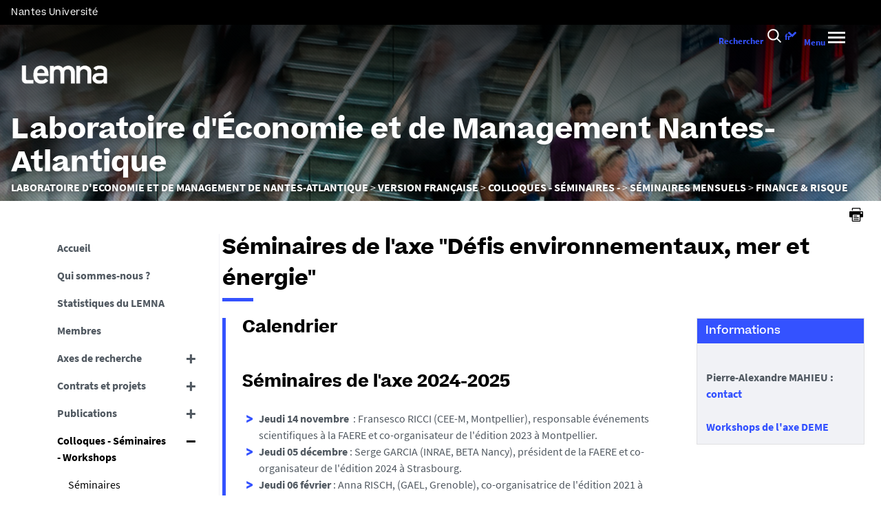

--- FILE ---
content_type: text/css
request_url: https://lemna.univ-nantes.fr/static/css/styles-print.5cb42a1cb7.css
body_size: 11055
content:
@charset "UTF-8";@import url("fonts/icones/IcoMoon.css");@import url("fonts/BebasNeue/stylesheet.css");@import url("fonts/Beatrice/stylesheet.css");@import url("fonts/SourceSansPro/stylesheet.css");body{margin:0}#acces_direct,#actions-fiche,#bandeau,#bandeau_outils,#boutons_actions,#connexion,#fil_ariane,#pied_outils,#pied_page,#recherche-simple,.actions-fiche,.banniere__baseline,body footer #menu,body footer #menu nav,body header #menu,body header #menu nav,div.encadre_recherche,hr.separateur_sections_page{display:none}[style]{background:inherit!important;margin:auto!important;width:auto!important}#avec_nav_avec_encadres,#avec_nav_sans_encadres,#sans_nav_avec_encadres,#sans_nav_sans_encadres{border:none!important;margin:20pt 0;width:100%!important}h1{margin-top:0;padding-top:0}#logo .button-link,#logo .button-transparent,#logo a{color:#000;text-decoration:none}h1,h2{border-bottom:1pt solid #666;padding:5pt 0}ul.objets{list-style:none}ul.objets li{clear:both;display:block;float:none;margin:0 0 7pt;overflow:auto}ul.objets img.vignette{border:1pt solid #999;float:left;margin:0 3pt 0 0}#encadres{border:2px solid #999;margin:0 1cm;padding:0 .5cm .5cm}#encadres h2{border:0}dl{border:1pt solid #666;padding:10pt}dd{margin-bottom:15pt}.url-fiche{display:block;padding:20pt 0}#jumps,.audio-container,.kflipbook,.reseaux-sociaux,.video-container,audio,embed,object,video{display:none}figure{margin:0}.anchor-section.button-link,.anchor-section.button-transparent,a.anchor-section{display:none}.button-link:after,.button-transparent:after,a:after{content:" (" attr(href) ")"}[href^="#"].button-link:after,[href^="#"].button-transparent:after,[href^="tel:"].button-link:after,[href^="tel:"].button-transparent:after,a[href^="#"]:after,a[href^="tel:"]:after{content:none}.sr-only{display:none}.cta button{background-color:transparent;border:none;font-size:1.25rem;font-weight:700;margin:.25em 0;padding:0}.cta.brochures,.cta.envoyer-un-message .cta-contact,.cta.inscription,.percentage .numbers,.videoCard,[href^="#"].button-link,[href^="#"].button-transparent,a[href^="#"]{display:none}h3 [href^="#"].button-link,h3 [href^="#"].button-transparent,h3 a[href^="#"]{display:inline}.modal__header button[data-modal-close],.more-less-section,.rich-quote>.rich-quote__image,.rich-quote>.rich-quote__more,.rich-quote>.rich-quote__quote,.rich-quote>.rich-quote__title{display:none}#resume{display:block;float:left;width:50%!important}#call-to-actions{background-color:#eee;display:block;margin-left:55%!important;padding:2%}section{clear:both}.pull-left{margin-right:1em}.pull-left,.pull-right{margin-bottom:1em;max-width:50%}.pull-right{margin-left:1em}img{max-width:100%}.liste_parcours_formation{clear:both}.contenu:after{clear:both;content:"";display:table}.button-link,.button-transparent,a,abbr,acronym,address,applet,article,aside,audio,b,big,blockquote,body,canvas,caption,center,cite,code,dd,del,details,dfn,div,dl,dt,em,embed,fieldset,figcaption,figure,footer,form,h1,h2,h3,h4,h5,h6,header,hgroup,html,i,iframe,img,ins,kbd,label,legend,li,mark,menu,nav,object,ol,output,p,pre,q,ruby,s,samp,section,small,span,strike,strong,sub,summary,sup,table,tbody,td,tfoot,th,thead,time,tr,tt,u,ul,var,video{border:0;font:inherit;font-size:100%;margin:0;padding:0;vertical-align:baseline}html{line-height:1}ol,ul{list-style:none}table{border-collapse:collapse;border-spacing:0}caption,td,th{font-weight:400;text-align:left;vertical-align:middle}blockquote,q{quotes:none}blockquote:after,blockquote:before,q:after,q:before{content:"";content:none}.pull-left{float:left}.pull-right{float:right}.clearfix{clear:both}.text-center{text-align:center}.linkedin-signin{background-color:#287bbc;background-image:_linear-gradient_legacy(compact(top),#287bbc 0,#23639a 100%);border:1px solid #1b5480;border-radius:3px;box-sizing:border-box;color:#fff;cursor:pointer;display:inline-block;filter:progid:DXImageTransform.Microsoft.gradient(gradientType=0,startColorstr="#FF287BBC",endColorstr="#FF23639A");font-family:Arial,Helvetica Neue,Helvetica,Bitstream Vera Sans,sans-serif;font-size:16px;font-weight:700;height:34px;line-height:32px;padding:0 15px;text-shadow:0 1px 1px rgba(0,0,0,.35);vertical-align:middle;white-space:nowrap;width:auto}html{scroll-behavior:smooth}body,html{font-size:16px}body{background:#fff;color:#515961;font-family:source sans pro,Arial,Helvetica Neue,Helvetica,Bitstream Vera Sans,sans-serif;margin:0 auto;overflow-y:scroll;-webkit-overflow-scrolling:touch;position:relative}[aria-hidden=true]{speak:none}.texte--selectionne{background-color:#cecece}::-webkit-selection{background-color:#cecece}::-moz-selection{background-color:#cecece}::selection{background-color:#cecece}mark{background-color:#cecece}abbr{border-bottom:.0625em dotted;cursor:help;text-decoration:none}address{font-style:normal}dfn{font-family:source sans pro,Arial,Helvetica Neue,Helvetica,Bitstream Vera Sans,sans-serif;font-style:italic}embed,img{max-width:100%;position:relative;-ms-interpolation-mode:bicubic}embed,img,img:before{box-sizing:border-box}img:before{background-color:#f1f2f6;bottom:0;color:rgba(81,89,97,.54);content:"L'image « " attr(alt) " » n'a pas été trouvée.";display:block;font-family:source sans pro,Arial,Helvetica Neue,Helvetica,Bitstream Vera Sans,sans-serif;font-size:.75em;overflow:hidden;padding:.25em;position:absolute;text-align:center;top:0;width:100%}.h1,.h2,.h3,.h4,.h5,.h6,h1,h2,h3,h4,h5,h6{color:#000;display:block;font-weight:700;margin:0 0 1em}.h1,h1{font-family:beatrice,Arial,Helvetica Neue,Helvetica,Bitstream Vera Sans,sans-serif;font-size:30px;font-size:1.875rem;line-height:1.5;position:relative}.h1:after,h1:after{background-color:#3452ff;bottom:-.5rem;content:"";display:inline-block;height:.3125rem;left:0;position:absolute;vertical-align:top;width:2.8125rem}body.recherche-agenda .h1:after,body.recherche-agenda h1:after,body.site--magazine .h1:after,body.site--magazine h1:after{content:none;display:none}.h2,h2{font-family:beatrice,Arial,Helvetica Neue,Helvetica,Bitstream Vera Sans,sans-serif;font-size:24px;font-size:1.5rem;line-height:1.3}.h3,h3{color:#000;font-size:20px;font-size:1.25rem}.h3,.h4,h3,h4{font-family:source sans pro,Arial,Helvetica Neue,Helvetica,Bitstream Vera Sans,sans-serif;line-height:1}.h4,h4{font-size:18px;font-size:1.125rem}.h5,.h6,h5,h6{font-family:source sans pro,Arial,Helvetica Neue,Helvetica,Bitstream Vera Sans,sans-serif;font-size:16px;font-size:1rem;line-height:1}p{margin:0 0 1.5em}sub{vertical-align:sub}sub,sup{display:inline-block;font-size:75%}sup{vertical-align:super}b,caption,legend,strong{font-weight:700}cite,em{font-style:italic}pre{font:400 1em/1.5 Consolas,monaco,monospace;margin:0 0 1.5em;overflow-x:scroll;padding:1em 0}blockquote{padding:0 4rem}blockquote:after,blockquote:before{background-image:url("data:image/svg+xml;charset=utf-8,%3Csvg xmlns='http://www.w3.org/2000/svg' width='44' height='34.667' viewBox='0 0 33 26'%3E%3Cpath fill='%233452ff' d='M6.5 13 13 26h20V0H21l-.1 8.2-.1 8.3-3.9-8.3L13 0H0z'/%3E%3C/svg%3E");content:""}blockquote:after{transform:scaleX(-1)}blockquote:after,blockquote:before{background-size:3rem 2rem;color:#8b8f92;opacity:1;width:3rem}q:before{content:"« "}q:after{content:" »"}code{font-family:Consolas,monaco,monospace}ol,ul{margin:0 0 1.5em}ul{list-style:disc inside}ul.no-bullet,ul.sans_puce{list-style-type:none}ul.no-bullet li:before,ul.sans_puce li:before{content:none}ul.no-bullet ul,ul.sans_puce ul{margin-left:1em}ol{counter-reset:li;list-style:none}ol li{counter-increment:li}ol li:before{content:"." counter(li);direction:rtl;display:inline-block;margin-right:.5rem;text-align:right;white-space:nowrap;width:1.25em}.champ ul,.encadre_contenu ul,.toolbox ul,.toolboxCard ul,ul.objets.pardefaut{list-style-type:none;overflow:hidden;padding-left:0}.champ ul li,.encadre_contenu ul li,.toolbox ul li,.toolboxCard ul li,ul.objets.pardefaut li{box-sizing:border-box;display:inline-block;padding-left:24px;position:relative;vertical-align:top;width:100%}.champ ul>li:before,.encadre_contenu ul>li:before,.toolbox ul>li:before,.toolboxCard ul>li:before,ul.objets.pardefaut>li:before{color:#3452ff;content:">";float:left;font-family:beatrice;font-size:1.375rem;font-weight:700;left:0;left:5px;line-height:1;margin-right:.5rem;position:absolute;top:4px}.champ ul ul,.encadre_contenu ul ul,.toolbox ul ul,.toolboxCard ul ul,ul.objets.pardefaut ul{margin:.25em 0}.champ ul ul>li:before,.encadre_contenu ul ul>li:before,.toolbox ul ul>li:before,.toolboxCard ul ul>li:before,ul.objets.pardefaut ul>li:before{color:#515961;content:"•";font-family:source sans pro,Arial,Helvetica Neue,Helvetica,Bitstream Vera Sans,sans-serif;font-size:87.5%;left:0;position:absolute;top:.5625em}.champ ul ul ul,.encadre_contenu ul ul ul,.toolbox ul ul ul,.toolboxCard ul ul ul,ul.objets.pardefaut ul ul{font-size:87.5%}.champ ul ul li,.encadre_contenu ul ul li,.toolbox ul ul li,.toolboxCard ul ul li,ul.objets.pardefaut ul li{padding-left:16px}dt{font-family:source sans pro,Arial,Helvetica Neue,Helvetica,Bitstream Vera Sans,sans-serif;font-weight:700}dd{margin:0 0 1.5em .5em}.button-link,.button-transparent,a{cursor:pointer;display:inline;font-weight:700;opacity:1;text-decoration:none}.button-link:focus,.button-link:hover,.button-transparent:focus,.button-transparent:hover,a:focus,a:hover{opacity:.9;text-decoration:none}.button-link:active,.button-transparent:active,a:active{text-decoration:none}body.site--magazine .button-link,body.site--magazine .button-transparent,body.site--magazine a{color:#000}body.site--magazine .button-link:focus,body.site--magazine .button-link:hover,body.site--magazine .button-transparent:focus,body.site--magazine .button-transparent:hover,body.site--magazine a:focus,body.site--magazine a:hover{color:#3a99d8;opacity:1}#contenu-encadres .contenu form .button:not(.button):not(.plier-deplier__bouton:not(.captcha-audio__button)):not(a[data-style=bouton-matomo1]):not(a[data-style=bouton-matomo2]):not([data-style=bouton-matomo1].button-transparent):not([data-style=bouton-matomo2].button-transparent):not([data-style=bouton-matomo1].button-link):not([data-style=bouton-matomo2].button-link),#contenu-encadres .contenu form .plier-deplier__bouton:not(.button):not(.plier-deplier__bouton:not(.captcha-audio__button)):not(a[data-style=bouton-matomo1]):not(a[data-style=bouton-matomo2]):not([data-style=bouton-matomo1].button-transparent):not([data-style=bouton-matomo2].button-transparent):not([data-style=bouton-matomo1].button-link):not([data-style=bouton-matomo2].button-link):not(.captcha-audio__button),#contenu-encadres .contenu form .reset:not(.button):not(.plier-deplier__bouton:not(.captcha-audio__button)):not(a[data-style=bouton-matomo1]):not(a[data-style=bouton-matomo2]):not([data-style=bouton-matomo1].button-transparent):not([data-style=bouton-matomo2].button-transparent):not([data-style=bouton-matomo1].button-link):not([data-style=bouton-matomo2].button-link),#contenu-encadres .contenu form .submit:not(.button):not(.plier-deplier__bouton:not(.captcha-audio__button)):not(a[data-style=bouton-matomo1]):not(a[data-style=bouton-matomo2]):not([data-style=bouton-matomo1].button-transparent):not([data-style=bouton-matomo2].button-transparent):not([data-style=bouton-matomo1].button-link):not([data-style=bouton-matomo2].button-link),#contenu-encadres .contenu form [data-style=bouton-matomo1].button-link:not(.button):not(.plier-deplier__bouton:not(.captcha-audio__button)):not(a[data-style=bouton-matomo1]):not(a[data-style=bouton-matomo2]):not([data-style=bouton-matomo1].button-transparent):not([data-style=bouton-matomo2].button-transparent):not([data-style=bouton-matomo1].button-link):not([data-style=bouton-matomo2].button-link),#contenu-encadres .contenu form [data-style=bouton-matomo1].button-transparent:not(.button):not(.plier-deplier__bouton:not(.captcha-audio__button)):not(a[data-style=bouton-matomo1]):not(a[data-style=bouton-matomo2]):not([data-style=bouton-matomo1].button-transparent):not([data-style=bouton-matomo2].button-transparent):not([data-style=bouton-matomo1].button-link):not([data-style=bouton-matomo2].button-link),#contenu-encadres .contenu form [data-style=bouton-matomo2].button-link:not(.button):not(.plier-deplier__bouton:not(.captcha-audio__button)):not(a[data-style=bouton-matomo1]):not(a[data-style=bouton-matomo2]):not([data-style=bouton-matomo1].button-transparent):not([data-style=bouton-matomo2].button-transparent):not([data-style=bouton-matomo1].button-link):not([data-style=bouton-matomo2].button-link),#contenu-encadres .contenu form [data-style=bouton-matomo2].button-transparent:not(.button):not(.plier-deplier__bouton:not(.captcha-audio__button)):not(a[data-style=bouton-matomo1]):not(a[data-style=bouton-matomo2]):not([data-style=bouton-matomo1].button-transparent):not([data-style=bouton-matomo2].button-transparent):not([data-style=bouton-matomo1].button-link):not([data-style=bouton-matomo2].button-link),#contenu-encadres .contenu form [type=button]:not(.button):not(.plier-deplier__bouton:not(.captcha-audio__button)):not(a[data-style=bouton-matomo1]):not(a[data-style=bouton-matomo2]):not([data-style=bouton-matomo1].button-transparent):not([data-style=bouton-matomo2].button-transparent):not([data-style=bouton-matomo1].button-link):not([data-style=bouton-matomo2].button-link),#contenu-encadres .contenu form [type=reset]:not(.button):not(.plier-deplier__bouton:not(.captcha-audio__button)):not(a[data-style=bouton-matomo1]):not(a[data-style=bouton-matomo2]):not([data-style=bouton-matomo1].button-transparent):not([data-style=bouton-matomo2].button-transparent):not([data-style=bouton-matomo1].button-link):not([data-style=bouton-matomo2].button-link),#contenu-encadres .contenu form [type=submit]:not(.button):not(.plier-deplier__bouton:not(.captcha-audio__button)):not(a[data-style=bouton-matomo1]):not(a[data-style=bouton-matomo2]):not([data-style=bouton-matomo1].button-transparent):not([data-style=bouton-matomo2].button-transparent):not([data-style=bouton-matomo1].button-link):not([data-style=bouton-matomo2].button-link),#contenu-encadres .contenu form a[data-style=bouton-matomo1]:not(.button):not(.plier-deplier__bouton:not(.captcha-audio__button)):not(a[data-style=bouton-matomo1]):not(a[data-style=bouton-matomo2]):not([data-style=bouton-matomo1].button-transparent):not([data-style=bouton-matomo2].button-transparent):not([data-style=bouton-matomo1].button-link):not([data-style=bouton-matomo2].button-link),#contenu-encadres .contenu form a[data-style=bouton-matomo2]:not(.button):not(.plier-deplier__bouton:not(.captcha-audio__button)):not(a[data-style=bouton-matomo1]):not(a[data-style=bouton-matomo2]):not([data-style=bouton-matomo1].button-transparent):not([data-style=bouton-matomo2].button-transparent):not([data-style=bouton-matomo1].button-link):not([data-style=bouton-matomo2].button-link),#contenu-encadres .contenu form button:not(.button):not(.plier-deplier__bouton:not(.captcha-audio__button)):not(a[data-style=bouton-matomo1]):not(a[data-style=bouton-matomo2]):not([data-style=bouton-matomo1].button-transparent):not([data-style=bouton-matomo2].button-transparent):not([data-style=bouton-matomo1].button-link):not([data-style=bouton-matomo2].button-link),#encadres form .button:not(.button):not(.plier-deplier__bouton:not(.captcha-audio__button)):not(a[data-style=bouton-matomo1]):not(a[data-style=bouton-matomo2]):not([data-style=bouton-matomo1].button-transparent):not([data-style=bouton-matomo2].button-transparent):not([data-style=bouton-matomo1].button-link):not([data-style=bouton-matomo2].button-link),#encadres form .plier-deplier__bouton:not(.button):not(.plier-deplier__bouton:not(.captcha-audio__button)):not(a[data-style=bouton-matomo1]):not(a[data-style=bouton-matomo2]):not([data-style=bouton-matomo1].button-transparent):not([data-style=bouton-matomo2].button-transparent):not([data-style=bouton-matomo1].button-link):not([data-style=bouton-matomo2].button-link):not(.captcha-audio__button),#encadres form .reset:not(.button):not(.plier-deplier__bouton:not(.captcha-audio__button)):not(a[data-style=bouton-matomo1]):not(a[data-style=bouton-matomo2]):not([data-style=bouton-matomo1].button-transparent):not([data-style=bouton-matomo2].button-transparent):not([data-style=bouton-matomo1].button-link):not([data-style=bouton-matomo2].button-link),#encadres form .submit:not(.button):not(.plier-deplier__bouton:not(.captcha-audio__button)):not(a[data-style=bouton-matomo1]):not(a[data-style=bouton-matomo2]):not([data-style=bouton-matomo1].button-transparent):not([data-style=bouton-matomo2].button-transparent):not([data-style=bouton-matomo1].button-link):not([data-style=bouton-matomo2].button-link),#encadres form [data-style=bouton-matomo1].button-link:not(.button):not(.plier-deplier__bouton:not(.captcha-audio__button)):not(a[data-style=bouton-matomo1]):not(a[data-style=bouton-matomo2]):not([data-style=bouton-matomo1].button-transparent):not([data-style=bouton-matomo2].button-transparent):not([data-style=bouton-matomo1].button-link):not([data-style=bouton-matomo2].button-link),#encadres form [data-style=bouton-matomo1].button-transparent:not(.button):not(.plier-deplier__bouton:not(.captcha-audio__button)):not(a[data-style=bouton-matomo1]):not(a[data-style=bouton-matomo2]):not([data-style=bouton-matomo1].button-transparent):not([data-style=bouton-matomo2].button-transparent):not([data-style=bouton-matomo1].button-link):not([data-style=bouton-matomo2].button-link),#encadres form [data-style=bouton-matomo2].button-link:not(.button):not(.plier-deplier__bouton:not(.captcha-audio__button)):not(a[data-style=bouton-matomo1]):not(a[data-style=bouton-matomo2]):not([data-style=bouton-matomo1].button-transparent):not([data-style=bouton-matomo2].button-transparent):not([data-style=bouton-matomo1].button-link):not([data-style=bouton-matomo2].button-link),#encadres form [data-style=bouton-matomo2].button-transparent:not(.button):not(.plier-deplier__bouton:not(.captcha-audio__button)):not(a[data-style=bouton-matomo1]):not(a[data-style=bouton-matomo2]):not([data-style=bouton-matomo1].button-transparent):not([data-style=bouton-matomo2].button-transparent):not([data-style=bouton-matomo1].button-link):not([data-style=bouton-matomo2].button-link),#encadres form [type=button]:not(.button):not(.plier-deplier__bouton:not(.captcha-audio__button)):not(a[data-style=bouton-matomo1]):not(a[data-style=bouton-matomo2]):not([data-style=bouton-matomo1].button-transparent):not([data-style=bouton-matomo2].button-transparent):not([data-style=bouton-matomo1].button-link):not([data-style=bouton-matomo2].button-link),#encadres form [type=reset]:not(.button):not(.plier-deplier__bouton:not(.captcha-audio__button)):not(a[data-style=bouton-matomo1]):not(a[data-style=bouton-matomo2]):not([data-style=bouton-matomo1].button-transparent):not([data-style=bouton-matomo2].button-transparent):not([data-style=bouton-matomo1].button-link):not([data-style=bouton-matomo2].button-link),#encadres form [type=submit]:not(.button):not(.plier-deplier__bouton:not(.captcha-audio__button)):not(a[data-style=bouton-matomo1]):not(a[data-style=bouton-matomo2]):not([data-style=bouton-matomo1].button-transparent):not([data-style=bouton-matomo2].button-transparent):not([data-style=bouton-matomo1].button-link):not([data-style=bouton-matomo2].button-link),#encadres form a[data-style=bouton-matomo1]:not(.button):not(.plier-deplier__bouton:not(.captcha-audio__button)):not(a[data-style=bouton-matomo1]):not(a[data-style=bouton-matomo2]):not([data-style=bouton-matomo1].button-transparent):not([data-style=bouton-matomo2].button-transparent):not([data-style=bouton-matomo1].button-link):not([data-style=bouton-matomo2].button-link),#encadres form a[data-style=bouton-matomo2]:not(.button):not(.plier-deplier__bouton:not(.captcha-audio__button)):not(a[data-style=bouton-matomo1]):not(a[data-style=bouton-matomo2]):not([data-style=bouton-matomo1].button-transparent):not([data-style=bouton-matomo2].button-transparent):not([data-style=bouton-matomo1].button-link):not([data-style=bouton-matomo2].button-link),#encadres form button:not(.button):not(.plier-deplier__bouton:not(.captcha-audio__button)):not(a[data-style=bouton-matomo1]):not(a[data-style=bouton-matomo2]):not([data-style=bouton-matomo1].button-transparent):not([data-style=bouton-matomo2].button-transparent):not([data-style=bouton-matomo1].button-link):not([data-style=bouton-matomo2].button-link),.button,.plier-deplier__bouton:not(.captcha-audio__button),[data-style=bouton-matomo1].button-link,[data-style=bouton-matomo1].button-transparent,[data-style=bouton-matomo2].button-link,[data-style=bouton-matomo2].button-transparent,a[data-style=bouton-matomo1],a[data-style=bouton-matomo2]{-webkit-appearance:none;-moz-appearance:none;appearance:none;background-color:#f1f2f6;border:none;color:#252525;cursor:pointer;display:inline-block;font-family:source sans pro,Arial,Helvetica Neue,Helvetica,Bitstream Vera Sans,sans-serif;font-size:18px;font-size:1.125rem;font-weight:700;opacity:1;padding:.5em 2em;text-align:center;text-decoration:none;text-transform:uppercase;vertical-align:top}#contenu-encadres .contenu form .submit:not(.button):not(.plier-deplier__bouton:not(.captcha-audio__button)):not(a[data-style=bouton-matomo1]):not(a[data-style=bouton-matomo2]):not([data-style=bouton-matomo1].button-transparent):not([data-style=bouton-matomo2].button-transparent):not([data-style=bouton-matomo1].button-link):not([data-style=bouton-matomo2].button-link):not(.formation_card__submit),#contenu-encadres .contenu form [type=submit]:not(.button):not(.plier-deplier__bouton:not(.captcha-audio__button)):not(a[data-style=bouton-matomo1]):not(a[data-style=bouton-matomo2]):not([data-style=bouton-matomo1].button-transparent):not([data-style=bouton-matomo2].button-transparent):not([data-style=bouton-matomo1].button-link):not([data-style=bouton-matomo2].button-link):not(.formation_card__submit),#encadres form .submit:not(.button):not(.plier-deplier__bouton:not(.captcha-audio__button)):not(a[data-style=bouton-matomo1]):not(a[data-style=bouton-matomo2]):not([data-style=bouton-matomo1].button-transparent):not([data-style=bouton-matomo2].button-transparent):not([data-style=bouton-matomo1].button-link):not([data-style=bouton-matomo2].button-link):not(.formation_card__submit),#encadres form [type=submit]:not(.button):not(.plier-deplier__bouton:not(.captcha-audio__button)):not(a[data-style=bouton-matomo1]):not(a[data-style=bouton-matomo2]):not([data-style=bouton-matomo1].button-transparent):not([data-style=bouton-matomo2].button-transparent):not([data-style=bouton-matomo1].button-link):not([data-style=bouton-matomo2].button-link):not(.formation_card__submit),.button-primary,.plier-deplier__bouton:not(.captcha-audio__button),[data-style=bouton-matomo1].button-link,[data-style=bouton-matomo1].button-transparent,a[data-style=bouton-matomo1]{background-color:#3452ff;border:2px solid #3452ff;color:#fff;font-weight:700!important;padding:1rem 2rem;transition-duration:.3s;-webkit-transition-duration:.3s;transition-property:color,background}#contenu-encadres .contenu form .submit:not(.button):not(.plier-deplier__bouton:not(.captcha-audio__button)):not(a[data-style=bouton-matomo1]):not(a[data-style=bouton-matomo2]):not([data-style=bouton-matomo1].button-transparent):not([data-style=bouton-matomo2].button-transparent):not([data-style=bouton-matomo1].button-link):not([data-style=bouton-matomo2].button-link):not(.formation_card__submit) .button-link,#contenu-encadres .contenu form .submit:not(.button):not(.plier-deplier__bouton:not(.captcha-audio__button)):not(a[data-style=bouton-matomo1]):not(a[data-style=bouton-matomo2]):not([data-style=bouton-matomo1].button-transparent):not([data-style=bouton-matomo2].button-transparent):not([data-style=bouton-matomo1].button-link):not([data-style=bouton-matomo2].button-link):not(.formation_card__submit) .button-transparent,#contenu-encadres .contenu form .submit:not(.button):not(.plier-deplier__bouton:not(.captcha-audio__button)):not(a[data-style=bouton-matomo1]):not(a[data-style=bouton-matomo2]):not([data-style=bouton-matomo1].button-transparent):not([data-style=bouton-matomo2].button-transparent):not([data-style=bouton-matomo1].button-link):not([data-style=bouton-matomo2].button-link):not(.formation_card__submit) a,#contenu-encadres .contenu form [type=submit]:not(.button):not(.plier-deplier__bouton:not(.captcha-audio__button)):not(a[data-style=bouton-matomo1]):not(a[data-style=bouton-matomo2]):not([data-style=bouton-matomo1].button-transparent):not([data-style=bouton-matomo2].button-transparent):not([data-style=bouton-matomo1].button-link):not([data-style=bouton-matomo2].button-link):not(.formation_card__submit) .button-link,#contenu-encadres .contenu form [type=submit]:not(.button):not(.plier-deplier__bouton:not(.captcha-audio__button)):not(a[data-style=bouton-matomo1]):not(a[data-style=bouton-matomo2]):not([data-style=bouton-matomo1].button-transparent):not([data-style=bouton-matomo2].button-transparent):not([data-style=bouton-matomo1].button-link):not([data-style=bouton-matomo2].button-link):not(.formation_card__submit) .button-transparent,#contenu-encadres .contenu form [type=submit]:not(.button):not(.plier-deplier__bouton:not(.captcha-audio__button)):not(a[data-style=bouton-matomo1]):not(a[data-style=bouton-matomo2]):not([data-style=bouton-matomo1].button-transparent):not([data-style=bouton-matomo2].button-transparent):not([data-style=bouton-matomo1].button-link):not([data-style=bouton-matomo2].button-link):not(.formation_card__submit) a,#encadres form .submit:not(.button):not(.plier-deplier__bouton:not(.captcha-audio__button)):not(a[data-style=bouton-matomo1]):not(a[data-style=bouton-matomo2]):not([data-style=bouton-matomo1].button-transparent):not([data-style=bouton-matomo2].button-transparent):not([data-style=bouton-matomo1].button-link):not([data-style=bouton-matomo2].button-link):not(.formation_card__submit) .button-link,#encadres form .submit:not(.button):not(.plier-deplier__bouton:not(.captcha-audio__button)):not(a[data-style=bouton-matomo1]):not(a[data-style=bouton-matomo2]):not([data-style=bouton-matomo1].button-transparent):not([data-style=bouton-matomo2].button-transparent):not([data-style=bouton-matomo1].button-link):not([data-style=bouton-matomo2].button-link):not(.formation_card__submit) .button-transparent,#encadres form .submit:not(.button):not(.plier-deplier__bouton:not(.captcha-audio__button)):not(a[data-style=bouton-matomo1]):not(a[data-style=bouton-matomo2]):not([data-style=bouton-matomo1].button-transparent):not([data-style=bouton-matomo2].button-transparent):not([data-style=bouton-matomo1].button-link):not([data-style=bouton-matomo2].button-link):not(.formation_card__submit) a,#encadres form [type=submit]:not(.button):not(.plier-deplier__bouton:not(.captcha-audio__button)):not(a[data-style=bouton-matomo1]):not(a[data-style=bouton-matomo2]):not([data-style=bouton-matomo1].button-transparent):not([data-style=bouton-matomo2].button-transparent):not([data-style=bouton-matomo1].button-link):not([data-style=bouton-matomo2].button-link):not(.formation_card__submit) .button-link,#encadres form [type=submit]:not(.button):not(.plier-deplier__bouton:not(.captcha-audio__button)):not(a[data-style=bouton-matomo1]):not(a[data-style=bouton-matomo2]):not([data-style=bouton-matomo1].button-transparent):not([data-style=bouton-matomo2].button-transparent):not([data-style=bouton-matomo1].button-link):not([data-style=bouton-matomo2].button-link):not(.formation_card__submit) .button-transparent,#encadres form [type=submit]:not(.button):not(.plier-deplier__bouton:not(.captcha-audio__button)):not(a[data-style=bouton-matomo1]):not(a[data-style=bouton-matomo2]):not([data-style=bouton-matomo1].button-transparent):not([data-style=bouton-matomo2].button-transparent):not([data-style=bouton-matomo1].button-link):not([data-style=bouton-matomo2].button-link):not(.formation_card__submit) a,.button-primary .button-link,.button-primary .button-transparent,.button-primary a,.plier-deplier__bouton:not(.captcha-audio__button) .button-link,.plier-deplier__bouton:not(.captcha-audio__button) .button-transparent,.plier-deplier__bouton:not(.captcha-audio__button) a,[data-style=bouton-matomo1].button-link .button-link,[data-style=bouton-matomo1].button-link .button-transparent,[data-style=bouton-matomo1].button-link a,[data-style=bouton-matomo1].button-transparent .button-link,[data-style=bouton-matomo1].button-transparent .button-transparent,[data-style=bouton-matomo1].button-transparent a,a[data-style=bouton-matomo1] .button-link,a[data-style=bouton-matomo1] .button-transparent,a[data-style=bouton-matomo1] a{color:#fff;display:inline-block;font-size:1rem;font-weight:700;margin:-1rem -2rem;padding:1rem 2rem}#contenu-encadres .contenu form .submit:active:not(.button):not(.plier-deplier__bouton:not(.captcha-audio__button)):not(a[data-style=bouton-matomo1]):not(a[data-style=bouton-matomo2]):not([data-style=bouton-matomo1].button-transparent):not([data-style=bouton-matomo2].button-transparent):not([data-style=bouton-matomo1].button-link):not([data-style=bouton-matomo2].button-link):not(.formation_card__submit),#contenu-encadres .contenu form .submit:hover:not(.button):not(.plier-deplier__bouton:not(.captcha-audio__button)):not(a[data-style=bouton-matomo1]):not(a[data-style=bouton-matomo2]):not([data-style=bouton-matomo1].button-transparent):not([data-style=bouton-matomo2].button-transparent):not([data-style=bouton-matomo1].button-link):not([data-style=bouton-matomo2].button-link):not(.formation_card__submit),#contenu-encadres .contenu form [type=submit]:active:not(.button):not(.plier-deplier__bouton:not(.captcha-audio__button)):not(a[data-style=bouton-matomo1]):not(a[data-style=bouton-matomo2]):not([data-style=bouton-matomo1].button-transparent):not([data-style=bouton-matomo2].button-transparent):not([data-style=bouton-matomo1].button-link):not([data-style=bouton-matomo2].button-link):not(.formation_card__submit),#contenu-encadres .contenu form [type=submit]:hover:not(.button):not(.plier-deplier__bouton:not(.captcha-audio__button)):not(a[data-style=bouton-matomo1]):not(a[data-style=bouton-matomo2]):not([data-style=bouton-matomo1].button-transparent):not([data-style=bouton-matomo2].button-transparent):not([data-style=bouton-matomo1].button-link):not([data-style=bouton-matomo2].button-link):not(.formation_card__submit),#encadres form .submit:active:not(.button):not(.plier-deplier__bouton:not(.captcha-audio__button)):not(a[data-style=bouton-matomo1]):not(a[data-style=bouton-matomo2]):not([data-style=bouton-matomo1].button-transparent):not([data-style=bouton-matomo2].button-transparent):not([data-style=bouton-matomo1].button-link):not([data-style=bouton-matomo2].button-link):not(.formation_card__submit),#encadres form .submit:hover:not(.button):not(.plier-deplier__bouton:not(.captcha-audio__button)):not(a[data-style=bouton-matomo1]):not(a[data-style=bouton-matomo2]):not([data-style=bouton-matomo1].button-transparent):not([data-style=bouton-matomo2].button-transparent):not([data-style=bouton-matomo1].button-link):not([data-style=bouton-matomo2].button-link):not(.formation_card__submit),#encadres form [type=submit]:active:not(.button):not(.plier-deplier__bouton:not(.captcha-audio__button)):not(a[data-style=bouton-matomo1]):not(a[data-style=bouton-matomo2]):not([data-style=bouton-matomo1].button-transparent):not([data-style=bouton-matomo2].button-transparent):not([data-style=bouton-matomo1].button-link):not([data-style=bouton-matomo2].button-link):not(.formation_card__submit),#encadres form [type=submit]:hover:not(.button):not(.plier-deplier__bouton:not(.captcha-audio__button)):not(a[data-style=bouton-matomo1]):not(a[data-style=bouton-matomo2]):not([data-style=bouton-matomo1].button-transparent):not([data-style=bouton-matomo2].button-transparent):not([data-style=bouton-matomo1].button-link):not([data-style=bouton-matomo2].button-link):not(.formation_card__submit),.button-primary:active,.button-primary:hover,.plier-deplier__bouton:active:not(.captcha-audio__button),.plier-deplier__bouton:hover:not(.captcha-audio__button),[data-style=bouton-matomo1].button-link:active,[data-style=bouton-matomo1].button-link:hover,[data-style=bouton-matomo1].button-transparent:active,[data-style=bouton-matomo1].button-transparent:hover,a[data-style=bouton-matomo1]:active,a[data-style=bouton-matomo1]:hover{background-color:#fff;box-shadow:none;color:#3452ff;opacity:1}#contenu-encadres .contenu form .submit:active:not(.button):not(.plier-deplier__bouton:not(.captcha-audio__button)):not(a[data-style=bouton-matomo1]):not(a[data-style=bouton-matomo2]):not([data-style=bouton-matomo1].button-transparent):not([data-style=bouton-matomo2].button-transparent):not([data-style=bouton-matomo1].button-link):not([data-style=bouton-matomo2].button-link):not(.formation_card__submit) .button-link,#contenu-encadres .contenu form .submit:active:not(.button):not(.plier-deplier__bouton:not(.captcha-audio__button)):not(a[data-style=bouton-matomo1]):not(a[data-style=bouton-matomo2]):not([data-style=bouton-matomo1].button-transparent):not([data-style=bouton-matomo2].button-transparent):not([data-style=bouton-matomo1].button-link):not([data-style=bouton-matomo2].button-link):not(.formation_card__submit) .button-transparent,#contenu-encadres .contenu form .submit:active:not(.button):not(.plier-deplier__bouton:not(.captcha-audio__button)):not(a[data-style=bouton-matomo1]):not(a[data-style=bouton-matomo2]):not([data-style=bouton-matomo1].button-transparent):not([data-style=bouton-matomo2].button-transparent):not([data-style=bouton-matomo1].button-link):not([data-style=bouton-matomo2].button-link):not(.formation_card__submit) a,#contenu-encadres .contenu form .submit:hover:not(.button):not(.plier-deplier__bouton:not(.captcha-audio__button)):not(a[data-style=bouton-matomo1]):not(a[data-style=bouton-matomo2]):not([data-style=bouton-matomo1].button-transparent):not([data-style=bouton-matomo2].button-transparent):not([data-style=bouton-matomo1].button-link):not([data-style=bouton-matomo2].button-link):not(.formation_card__submit) .button-link,#contenu-encadres .contenu form .submit:hover:not(.button):not(.plier-deplier__bouton:not(.captcha-audio__button)):not(a[data-style=bouton-matomo1]):not(a[data-style=bouton-matomo2]):not([data-style=bouton-matomo1].button-transparent):not([data-style=bouton-matomo2].button-transparent):not([data-style=bouton-matomo1].button-link):not([data-style=bouton-matomo2].button-link):not(.formation_card__submit) .button-transparent,#contenu-encadres .contenu form .submit:hover:not(.button):not(.plier-deplier__bouton:not(.captcha-audio__button)):not(a[data-style=bouton-matomo1]):not(a[data-style=bouton-matomo2]):not([data-style=bouton-matomo1].button-transparent):not([data-style=bouton-matomo2].button-transparent):not([data-style=bouton-matomo1].button-link):not([data-style=bouton-matomo2].button-link):not(.formation_card__submit) a,#contenu-encadres .contenu form [type=submit]:active:not(.button):not(.plier-deplier__bouton:not(.captcha-audio__button)):not(a[data-style=bouton-matomo1]):not(a[data-style=bouton-matomo2]):not([data-style=bouton-matomo1].button-transparent):not([data-style=bouton-matomo2].button-transparent):not([data-style=bouton-matomo1].button-link):not([data-style=bouton-matomo2].button-link):not(.formation_card__submit) .button-link,#contenu-encadres .contenu form [type=submit]:active:not(.button):not(.plier-deplier__bouton:not(.captcha-audio__button)):not(a[data-style=bouton-matomo1]):not(a[data-style=bouton-matomo2]):not([data-style=bouton-matomo1].button-transparent):not([data-style=bouton-matomo2].button-transparent):not([data-style=bouton-matomo1].button-link):not([data-style=bouton-matomo2].button-link):not(.formation_card__submit) .button-transparent,#contenu-encadres .contenu form [type=submit]:active:not(.button):not(.plier-deplier__bouton:not(.captcha-audio__button)):not(a[data-style=bouton-matomo1]):not(a[data-style=bouton-matomo2]):not([data-style=bouton-matomo1].button-transparent):not([data-style=bouton-matomo2].button-transparent):not([data-style=bouton-matomo1].button-link):not([data-style=bouton-matomo2].button-link):not(.formation_card__submit) a,#contenu-encadres .contenu form [type=submit]:hover:not(.button):not(.plier-deplier__bouton:not(.captcha-audio__button)):not(a[data-style=bouton-matomo1]):not(a[data-style=bouton-matomo2]):not([data-style=bouton-matomo1].button-transparent):not([data-style=bouton-matomo2].button-transparent):not([data-style=bouton-matomo1].button-link):not([data-style=bouton-matomo2].button-link):not(.formation_card__submit) .button-link,#contenu-encadres .contenu form [type=submit]:hover:not(.button):not(.plier-deplier__bouton:not(.captcha-audio__button)):not(a[data-style=bouton-matomo1]):not(a[data-style=bouton-matomo2]):not([data-style=bouton-matomo1].button-transparent):not([data-style=bouton-matomo2].button-transparent):not([data-style=bouton-matomo1].button-link):not([data-style=bouton-matomo2].button-link):not(.formation_card__submit) .button-transparent,#contenu-encadres .contenu form [type=submit]:hover:not(.button):not(.plier-deplier__bouton:not(.captcha-audio__button)):not(a[data-style=bouton-matomo1]):not(a[data-style=bouton-matomo2]):not([data-style=bouton-matomo1].button-transparent):not([data-style=bouton-matomo2].button-transparent):not([data-style=bouton-matomo1].button-link):not([data-style=bouton-matomo2].button-link):not(.formation_card__submit) a,#encadres form .submit:active:not(.button):not(.plier-deplier__bouton:not(.captcha-audio__button)):not(a[data-style=bouton-matomo1]):not(a[data-style=bouton-matomo2]):not([data-style=bouton-matomo1].button-transparent):not([data-style=bouton-matomo2].button-transparent):not([data-style=bouton-matomo1].button-link):not([data-style=bouton-matomo2].button-link):not(.formation_card__submit) .button-link,#encadres form .submit:active:not(.button):not(.plier-deplier__bouton:not(.captcha-audio__button)):not(a[data-style=bouton-matomo1]):not(a[data-style=bouton-matomo2]):not([data-style=bouton-matomo1].button-transparent):not([data-style=bouton-matomo2].button-transparent):not([data-style=bouton-matomo1].button-link):not([data-style=bouton-matomo2].button-link):not(.formation_card__submit) .button-transparent,#encadres form .submit:active:not(.button):not(.plier-deplier__bouton:not(.captcha-audio__button)):not(a[data-style=bouton-matomo1]):not(a[data-style=bouton-matomo2]):not([data-style=bouton-matomo1].button-transparent):not([data-style=bouton-matomo2].button-transparent):not([data-style=bouton-matomo1].button-link):not([data-style=bouton-matomo2].button-link):not(.formation_card__submit) a,#encadres form .submit:hover:not(.button):not(.plier-deplier__bouton:not(.captcha-audio__button)):not(a[data-style=bouton-matomo1]):not(a[data-style=bouton-matomo2]):not([data-style=bouton-matomo1].button-transparent):not([data-style=bouton-matomo2].button-transparent):not([data-style=bouton-matomo1].button-link):not([data-style=bouton-matomo2].button-link):not(.formation_card__submit) .button-link,#encadres form .submit:hover:not(.button):not(.plier-deplier__bouton:not(.captcha-audio__button)):not(a[data-style=bouton-matomo1]):not(a[data-style=bouton-matomo2]):not([data-style=bouton-matomo1].button-transparent):not([data-style=bouton-matomo2].button-transparent):not([data-style=bouton-matomo1].button-link):not([data-style=bouton-matomo2].button-link):not(.formation_card__submit) .button-transparent,#encadres form .submit:hover:not(.button):not(.plier-deplier__bouton:not(.captcha-audio__button)):not(a[data-style=bouton-matomo1]):not(a[data-style=bouton-matomo2]):not([data-style=bouton-matomo1].button-transparent):not([data-style=bouton-matomo2].button-transparent):not([data-style=bouton-matomo1].button-link):not([data-style=bouton-matomo2].button-link):not(.formation_card__submit) a,#encadres form [type=submit]:active:not(.button):not(.plier-deplier__bouton:not(.captcha-audio__button)):not(a[data-style=bouton-matomo1]):not(a[data-style=bouton-matomo2]):not([data-style=bouton-matomo1].button-transparent):not([data-style=bouton-matomo2].button-transparent):not([data-style=bouton-matomo1].button-link):not([data-style=bouton-matomo2].button-link):not(.formation_card__submit) .button-link,#encadres form [type=submit]:active:not(.button):not(.plier-deplier__bouton:not(.captcha-audio__button)):not(a[data-style=bouton-matomo1]):not(a[data-style=bouton-matomo2]):not([data-style=bouton-matomo1].button-transparent):not([data-style=bouton-matomo2].button-transparent):not([data-style=bouton-matomo1].button-link):not([data-style=bouton-matomo2].button-link):not(.formation_card__submit) .button-transparent,#encadres form [type=submit]:active:not(.button):not(.plier-deplier__bouton:not(.captcha-audio__button)):not(a[data-style=bouton-matomo1]):not(a[data-style=bouton-matomo2]):not([data-style=bouton-matomo1].button-transparent):not([data-style=bouton-matomo2].button-transparent):not([data-style=bouton-matomo1].button-link):not([data-style=bouton-matomo2].button-link):not(.formation_card__submit) a,#encadres form [type=submit]:hover:not(.button):not(.plier-deplier__bouton:not(.captcha-audio__button)):not(a[data-style=bouton-matomo1]):not(a[data-style=bouton-matomo2]):not([data-style=bouton-matomo1].button-transparent):not([data-style=bouton-matomo2].button-transparent):not([data-style=bouton-matomo1].button-link):not([data-style=bouton-matomo2].button-link):not(.formation_card__submit) .button-link,#encadres form [type=submit]:hover:not(.button):not(.plier-deplier__bouton:not(.captcha-audio__button)):not(a[data-style=bouton-matomo1]):not(a[data-style=bouton-matomo2]):not([data-style=bouton-matomo1].button-transparent):not([data-style=bouton-matomo2].button-transparent):not([data-style=bouton-matomo1].button-link):not([data-style=bouton-matomo2].button-link):not(.formation_card__submit) .button-transparent,#encadres form [type=submit]:hover:not(.button):not(.plier-deplier__bouton:not(.captcha-audio__button)):not(a[data-style=bouton-matomo1]):not(a[data-style=bouton-matomo2]):not([data-style=bouton-matomo1].button-transparent):not([data-style=bouton-matomo2].button-transparent):not([data-style=bouton-matomo1].button-link):not([data-style=bouton-matomo2].button-link):not(.formation_card__submit) a,.button-primary:active .button-link,.button-primary:active .button-transparent,.button-primary:active a,.button-primary:hover .button-link,.button-primary:hover .button-transparent,.button-primary:hover a,.plier-deplier__bouton:active:not(.captcha-audio__button) .button-link,.plier-deplier__bouton:active:not(.captcha-audio__button) .button-transparent,.plier-deplier__bouton:active:not(.captcha-audio__button) a,.plier-deplier__bouton:hover:not(.captcha-audio__button) .button-link,.plier-deplier__bouton:hover:not(.captcha-audio__button) .button-transparent,.plier-deplier__bouton:hover:not(.captcha-audio__button) a,[data-style=bouton-matomo1].button-link:active .button-link,[data-style=bouton-matomo1].button-link:active .button-transparent,[data-style=bouton-matomo1].button-link:active a,[data-style=bouton-matomo1].button-link:hover .button-link,[data-style=bouton-matomo1].button-link:hover .button-transparent,[data-style=bouton-matomo1].button-link:hover a,[data-style=bouton-matomo1].button-transparent:active .button-link,[data-style=bouton-matomo1].button-transparent:active .button-transparent,[data-style=bouton-matomo1].button-transparent:active a,[data-style=bouton-matomo1].button-transparent:hover .button-link,[data-style=bouton-matomo1].button-transparent:hover .button-transparent,[data-style=bouton-matomo1].button-transparent:hover a,a[data-style=bouton-matomo1]:active .button-link,a[data-style=bouton-matomo1]:active .button-transparent,a[data-style=bouton-matomo1]:active a,a[data-style=bouton-matomo1]:hover .button-link,a[data-style=bouton-matomo1]:hover .button-transparent,a[data-style=bouton-matomo1]:hover a{color:#3452ff}.button-secondary,[data-style="button bouton-matomo2 button-secondary"].button-link,[data-style="button bouton-matomo2 button-secondary"].button-transparent,[data-style=bouton-matomo2].button-link,[data-style=bouton-matomo2].button-transparent,a[data-style="button bouton-matomo2 button-secondary"],a[data-style=bouton-matomo2]{background-color:transparent;border:2px solid #3452ff;color:#3452ff;font-weight:700;overflow:hidden;padding:1rem 2rem;transition-duration:.3s;transition-property:color,background-color}.button-secondary:active,[data-style="button bouton-matomo2 button-secondary"].button-link:active,[data-style="button bouton-matomo2 button-secondary"].button-transparent:active,[data-style=bouton-matomo2].button-link:active,[data-style=bouton-matomo2].button-transparent:active,a[data-style="button bouton-matomo2 button-secondary"]:active,a[data-style=bouton-matomo2]:active{box-shadow:none}.button-secondary .button-link,.button-secondary .button-transparent,.button-secondary a,[data-style="button bouton-matomo2 button-secondary"].button-link .button-link,[data-style="button bouton-matomo2 button-secondary"].button-link .button-transparent,[data-style="button bouton-matomo2 button-secondary"].button-link a,[data-style="button bouton-matomo2 button-secondary"].button-transparent .button-link,[data-style="button bouton-matomo2 button-secondary"].button-transparent .button-transparent,[data-style="button bouton-matomo2 button-secondary"].button-transparent a,[data-style=bouton-matomo2].button-link .button-link,[data-style=bouton-matomo2].button-link .button-transparent,[data-style=bouton-matomo2].button-link a,[data-style=bouton-matomo2].button-transparent .button-link,[data-style=bouton-matomo2].button-transparent .button-transparent,[data-style=bouton-matomo2].button-transparent a,a[data-style="button bouton-matomo2 button-secondary"] .button-link,a[data-style="button bouton-matomo2 button-secondary"] .button-transparent,a[data-style="button bouton-matomo2 button-secondary"] a,a[data-style=bouton-matomo2] .button-link,a[data-style=bouton-matomo2] .button-transparent,a[data-style=bouton-matomo2] a{color:#3452ff;display:inline-block;font-size:1rem;font-weight:700;margin:-1rem -2rem;padding:1rem 2rem}.button-secondary:active,.button-secondary:hover,[data-style="button bouton-matomo2 button-secondary"].button-link:active,[data-style="button bouton-matomo2 button-secondary"].button-link:hover,[data-style="button bouton-matomo2 button-secondary"].button-transparent:active,[data-style="button bouton-matomo2 button-secondary"].button-transparent:hover,[data-style=bouton-matomo2].button-link:active,[data-style=bouton-matomo2].button-link:hover,[data-style=bouton-matomo2].button-transparent:active,[data-style=bouton-matomo2].button-transparent:hover,a[data-style="button bouton-matomo2 button-secondary"]:active,a[data-style="button bouton-matomo2 button-secondary"]:hover,a[data-style=bouton-matomo2]:active,a[data-style=bouton-matomo2]:hover{background-color:#3452ff;color:#fff;opacity:1}.button-secondary:active .button-link,.button-secondary:active .button-transparent,.button-secondary:active a,.button-secondary:hover .button-link,.button-secondary:hover .button-transparent,.button-secondary:hover a,[data-style="button bouton-matomo2 button-secondary"].button-link:active .button-link,[data-style="button bouton-matomo2 button-secondary"].button-link:active .button-transparent,[data-style="button bouton-matomo2 button-secondary"].button-link:active a,[data-style="button bouton-matomo2 button-secondary"].button-link:hover .button-link,[data-style="button bouton-matomo2 button-secondary"].button-link:hover .button-transparent,[data-style="button bouton-matomo2 button-secondary"].button-link:hover a,[data-style="button bouton-matomo2 button-secondary"].button-transparent:active .button-link,[data-style="button bouton-matomo2 button-secondary"].button-transparent:active .button-transparent,[data-style="button bouton-matomo2 button-secondary"].button-transparent:active a,[data-style="button bouton-matomo2 button-secondary"].button-transparent:hover .button-link,[data-style="button bouton-matomo2 button-secondary"].button-transparent:hover .button-transparent,[data-style="button bouton-matomo2 button-secondary"].button-transparent:hover a,[data-style=bouton-matomo2].button-link:active .button-link,[data-style=bouton-matomo2].button-link:active .button-transparent,[data-style=bouton-matomo2].button-link:active a,[data-style=bouton-matomo2].button-link:hover .button-link,[data-style=bouton-matomo2].button-link:hover .button-transparent,[data-style=bouton-matomo2].button-link:hover a,[data-style=bouton-matomo2].button-transparent:active .button-link,[data-style=bouton-matomo2].button-transparent:active .button-transparent,[data-style=bouton-matomo2].button-transparent:active a,[data-style=bouton-matomo2].button-transparent:hover .button-link,[data-style=bouton-matomo2].button-transparent:hover .button-transparent,[data-style=bouton-matomo2].button-transparent:hover a,a[data-style="button bouton-matomo2 button-secondary"]:active .button-link,a[data-style="button bouton-matomo2 button-secondary"]:active .button-transparent,a[data-style="button bouton-matomo2 button-secondary"]:active a,a[data-style="button bouton-matomo2 button-secondary"]:hover .button-link,a[data-style="button bouton-matomo2 button-secondary"]:hover .button-transparent,a[data-style="button bouton-matomo2 button-secondary"]:hover a,a[data-style=bouton-matomo2]:active .button-link,a[data-style=bouton-matomo2]:active .button-transparent,a[data-style=bouton-matomo2]:active a,a[data-style=bouton-matomo2]:hover .button-link,a[data-style=bouton-matomo2]:hover .button-transparent,a[data-style=bouton-matomo2]:hover a{color:#fff}.button-centered{display:block;margin:0 auto}.button-link,.button-transparent{background-color:transparent;border:none;opacity:1}.button-link:focus,.button-link:hover,.button-transparent:focus,.button-transparent:hover{opacity:.75}.button-link{color:#3452ff;font-weight:400;opacity:1;padding:0;text-decoration:none;text-transform:none}.button-link:focus,.button-link:hover{opacity:.8}.button-link:active{box-shadow:none}.button-small{font-size:14px;font-size:.875rem;padding:.125em .25em}.button-medium,.button-small{font-family:source sans pro,Arial,Helvetica Neue,Helvetica,Bitstream Vera Sans,sans-serif;font-weight:400}.button-medium{font-size:18px;font-size:1.125rem;padding:.25em .5em}.button-dark{align-items:center;background-color:#000;color:#fff;display:flex;font-family:beatrice,Arial,Helvetica Neue,Helvetica,Bitstream Vera Sans,sans-serif;font-weight:400;gap:.75rem;justify-content:center;padding:.5rem .75rem;text-transform:none;transition:all .2s ease-out}.button-dark:focus-visible,.button-dark:hover{background-color:#3452ff}table[border="0"]{border-style:solid;border-width:0}table[border="0"] tbody,table[border="0"] td,table[border="0"] tr{border:inherit;border-color:inherit}table[border="1"]{border-style:solid;border-width:1px}table[border="1"] tbody,table[border="1"] td,table[border="1"] tr{border:inherit;border-color:inherit}table[border="2"]{border-style:solid;border-width:2px}table[border="2"] tbody,table[border="2"] td,table[border="2"] tr{border:inherit;border-color:inherit}table[border="3"]{border-style:solid;border-width:3px}table[border="3"] tbody,table[border="3"] td,table[border="3"] tr{border:inherit;border-color:inherit}table[border="4"]{border-style:solid;border-width:4px}table[border="4"] tbody,table[border="4"] td,table[border="4"] tr{border:inherit;border-color:inherit}table[border="5"]{border-style:solid;border-width:5px}table[border="5"] tbody,table[border="5"] td,table[border="5"] tr{border:inherit;border-color:inherit}table[border="6"]{border-style:solid;border-width:6px}table[border="6"] tbody,table[border="6"] td,table[border="6"] tr{border:inherit;border-color:inherit}table[border="7"]{border-style:solid;border-width:7px}table[border="7"] tbody,table[border="7"] td,table[border="7"] tr{border:inherit;border-color:inherit}table[border="8"]{border-style:solid;border-width:8px}table[border="8"] tbody,table[border="8"] td,table[border="8"] tr{border:inherit;border-color:inherit}table[border="9"]{border-style:solid;border-width:9px}table[border="9"] tbody,table[border="9"] td,table[border="9"] tr{border:inherit;border-color:inherit}table[border="10"]{border-style:solid;border-width:10px}table[border="10"] tbody,table[border="10"] td,table[border="10"] tr{border:inherit;border-color:inherit}table[cellspacing="1"]{border-color:#fff!important;border-style:solid;border-width:1px}table[cellspacing="1"] tbody,table[cellspacing="1"] td,table[cellspacing="1"] tr{border:inherit;border-color:#fff!important}table[cellspacing="2"]{border-color:#fff!important;border-style:solid;border-width:2px}table[cellspacing="2"] tbody,table[cellspacing="2"] td,table[cellspacing="2"] tr{border:inherit;border-color:#fff!important}table[cellspacing="3"]{border-color:#fff!important;border-style:solid;border-width:3px}table[cellspacing="3"] tbody,table[cellspacing="3"] td,table[cellspacing="3"] tr{border:inherit;border-color:#fff!important}table[cellspacing="4"]{border-color:#fff!important;border-style:solid;border-width:4px}table[cellspacing="4"] tbody,table[cellspacing="4"] td,table[cellspacing="4"] tr{border:inherit;border-color:#fff!important}table[cellspacing="5"]{border-color:#fff!important;border-style:solid;border-width:5px}table[cellspacing="5"] tbody,table[cellspacing="5"] td,table[cellspacing="5"] tr{border:inherit;border-color:#fff!important}table[cellspacing="6"]{border-color:#fff!important;border-style:solid;border-width:6px}table[cellspacing="6"] tbody,table[cellspacing="6"] td,table[cellspacing="6"] tr{border:inherit;border-color:#fff!important}table[cellspacing="7"]{border-color:#fff!important;border-style:solid;border-width:7px}table[cellspacing="7"] tbody,table[cellspacing="7"] td,table[cellspacing="7"] tr{border:inherit;border-color:#fff!important}table[cellspacing="8"]{border-color:#fff!important;border-style:solid;border-width:8px}table[cellspacing="8"] tbody,table[cellspacing="8"] td,table[cellspacing="8"] tr{border:inherit;border-color:#fff!important}table[cellspacing="9"]{border-color:#fff!important;border-style:solid;border-width:9px}table[cellspacing="9"] tbody,table[cellspacing="9"] td,table[cellspacing="9"] tr{border:inherit;border-color:#fff!important}table[cellspacing="10"]{border-color:#fff!important;border-style:solid;border-width:10px}table[cellspacing="10"] tbody,table[cellspacing="10"] td,table[cellspacing="10"] tr{border:inherit;border-color:#fff!important}.kmonoselect-field,input[type=email],input[type=file],input[type=number],input[type=password],input[type=search],input[type=text],select,textarea{-webkit-appearance:none;-moz-appearance:none;appearance:none;background-color:#f9f9f9;border:1px solid rgba(37,37,37,.3);border-radius:1px;box-shadow:0 0 0 0 transparent;box-sizing:border-box;color:rgba(37,37,37,.75);font-family:source sans pro,Arial,Helvetica Neue,Helvetica,Bitstream Vera Sans,sans-serif;font-size:15px;font-size:.9375rem;max-height:none;max-width:100%;opacity:.8;padding:1rem;transition:box-shadow .25s}.kmonoselect-field:active,.kmonoselect-field:focus,.kmonoselect-field:hover,input[type=email]:active,input[type=email]:focus,input[type=email]:hover,input[type=file]:active,input[type=file]:focus,input[type=file]:hover,input[type=number]:active,input[type=number]:focus,input[type=number]:hover,input[type=password]:active,input[type=password]:focus,input[type=password]:hover,input[type=search]:active,input[type=search]:focus,input[type=search]:hover,input[type=text]:active,input[type=text]:focus,input[type=text]:hover,select:active,select:focus,select:hover,textarea:active,textarea:focus,textarea:hover{border-color:rgba(0,0,0,.4);color:#252525;opacity:1;outline:none}.kmonoselect-field:focus,input[type=email]:focus,input[type=file]:focus,input[type=number]:focus,input[type=password]:focus,input[type=search]:focus,input[type=text]:focus,select:focus,textarea:focus{box-shadow:0 0 0 2px rgba(0,0,0,.5)}.kmonoselect-field[disabled],input[type=email][disabled],input[type=file][disabled],input[type=number][disabled],input[type=password][disabled],input[type=search][disabled],input[type=text][disabled],select[disabled],textarea[disabled]{background-color:#cecece}.kmonoselect-field[required],input[type=email][required],input[type=file][required],input[type=number][required],input[type=password][required],input[type=search][required],input[type=text][required],select[required],textarea[required]{border:2px solid rgba(255,0,0,.4);border-radius:2px}.encadre_recherche .kmonoselect-field,.encadre_recherche input[type=email],.encadre_recherche input[type=file],.encadre_recherche input[type=number],.encadre_recherche input[type=password],.encadre_recherche input[type=search],.encadre_recherche input[type=text],.encadre_recherche select,.encadre_recherche textarea{width:100%}.kmonoselect-field::-moz-placeholder,input[type=email]::-moz-placeholder,input[type=file]::-moz-placeholder,input[type=number]::-moz-placeholder,input[type=password]::-moz-placeholder,input[type=search]::-moz-placeholder,input[type=text]::-moz-placeholder,select::-moz-placeholder,textarea::-moz-placeholder{color:#515961}.kmonoselect-field::placeholder,input[type=email]::placeholder,input[type=file]::placeholder,input[type=number]::placeholder,input[type=password]::placeholder,input[type=search]::placeholder,input[type=text]::placeholder,select::placeholder,textarea::placeholder{color:#515961}.kmonoselect-field .ui-button-text{color:rgba(37,37,37,.75);display:inline-block;font-family:source sans pro,Arial,Helvetica Neue,Helvetica,Bitstream Vera Sans,sans-serif;font-size:15px;font-size:.9375rem;padding:0;vertical-align:top}.input-small{padding-bottom:.325rem;padding-top:.325rem}.input-group{align-content:center;align-items:center;-webkit-appearance:none;-moz-appearance:none;appearance:none;background-color:#f9f9f9;border:1px solid rgba(37,37,37,.3);border-radius:1px;box-sizing:border-box;color:rgba(37,37,37,.75);display:flex;flex-wrap:nowrap;font-family:source sans pro,Arial,Helvetica Neue,Helvetica,Bitstream Vera Sans,sans-serif;font-size:15px;font-size:.9375rem;justify-content:space-between;max-width:100%;opacity:.8;padding:0}.input-group .kmonoselect-field,.input-group input[type=email],.input-group input[type=file],.input-group input[type=number],.input-group input[type=password],.input-group input[type=search],.input-group input[type=text],.input-group select,.input-group textarea{align-self:stretch;background-color:transparent;border:none;color:rgba(37,37,37,.75);display:block;font-family:source sans pro,Arial,Helvetica Neue,Helvetica,Bitstream Vera Sans,sans-serif;font-size:15px;font-size:.9375rem;max-width:100%;opacity:1;padding:1rem;width:100%}.input-group .kmonoselect-field:active,.input-group .kmonoselect-field:focus,.input-group .kmonoselect-field:hover,.input-group input[type=email]:active,.input-group input[type=email]:focus,.input-group input[type=email]:hover,.input-group input[type=file]:active,.input-group input[type=file]:focus,.input-group input[type=file]:hover,.input-group input[type=number]:active,.input-group input[type=number]:focus,.input-group input[type=number]:hover,.input-group input[type=password]:active,.input-group input[type=password]:focus,.input-group input[type=password]:hover,.input-group input[type=search]:active,.input-group input[type=search]:focus,.input-group input[type=search]:hover,.input-group input[type=text]:active,.input-group input[type=text]:focus,.input-group input[type=text]:hover,.input-group select:active,.input-group select:focus,.input-group select:hover,.input-group textarea:active,.input-group textarea:focus,.input-group textarea:hover{border-color:rgba(0,0,0,.4);color:#252525;opacity:1;outline:none}.input-group .kmonoselect-field[disabled],.input-group input[type=email][disabled],.input-group input[type=file][disabled],.input-group input[type=number][disabled],.input-group input[type=password][disabled],.input-group input[type=search][disabled],.input-group input[type=text][disabled],.input-group select[disabled],.input-group textarea[disabled]{background-color:#cecece}.input-group .kmonoselect-field[required],.input-group input[type=email][required],.input-group input[type=file][required],.input-group input[type=number][required],.input-group input[type=password][required],.input-group input[type=search][required],.input-group input[type=text][required],.input-group select[required],.input-group textarea[required]{border:2px solid rgba(255,0,0,.4);border-radius:2px}input[type=search]::-webkit-search-cancel-button,input[type=search]::-webkit-search-decoration,input[type=search]::-webkit-search-results-button,input[type=search]::-webkit-search-results-decoration{display:none}select{background-image:url("data:image/svg+xml;charset=utf-8,%3Csvg xmlns='http://www.w3.org/2000/svg' viewBox='0 0 28.15 20.52'%3E%3Cg data-name='Calque 2'%3E%3Cpath fill='%233452ff' d='M17.53 20.52h-7.32L0 0h7.55l5.65 12.06.86 2.61.94-2.61L20.67 0h7.48Z' data-name='Calque 1' style='isolation:isolate'/%3E%3C/g%3E%3C/svg%3E");background-position:center right 1em;background-repeat:no-repeat;background-size:15px 10px;padding-right:3em}.choices{font-size:inherit;margin-bottom:0;margin-left:1rem;margin-right:1rem;width:calc(100% - 64px - 2rem)}.choices[data-type*=select-multiple] .choices__item button.choices__button,.choices[data-type*=text] .choices__item button.choices__button{background-color:transparent!important;width:24px}.choices .choices__list--multiple{position:relative;top:4px}.choices .choices__inner{border:none;padding:0}.choices .choices__inner .choices__input{margin-bottom:0;padding-left:0;padding-right:0}.choices .choices__inner .choices__input:focus{box-shadow:none;outline:none}#contenu-encadres .contenu form .choices~.button:not(.button):not(.plier-deplier__bouton:not(.captcha-audio__button)):not(a[data-style=bouton-matomo1]):not(a[data-style=bouton-matomo2]):not([data-style=bouton-matomo1].button-transparent):not([data-style=bouton-matomo2].button-transparent):not([data-style=bouton-matomo1].button-link):not([data-style=bouton-matomo2].button-link) svg,#contenu-encadres .contenu form .choices~.plier-deplier__bouton:not(.button):not(.plier-deplier__bouton:not(.captcha-audio__button)):not(a[data-style=bouton-matomo1]):not(a[data-style=bouton-matomo2]):not([data-style=bouton-matomo1].button-transparent):not([data-style=bouton-matomo2].button-transparent):not([data-style=bouton-matomo1].button-link):not([data-style=bouton-matomo2].button-link):not(.captcha-audio__button) svg,#contenu-encadres .contenu form .choices~.reset:not(.button):not(.plier-deplier__bouton:not(.captcha-audio__button)):not(a[data-style=bouton-matomo1]):not(a[data-style=bouton-matomo2]):not([data-style=bouton-matomo1].button-transparent):not([data-style=bouton-matomo2].button-transparent):not([data-style=bouton-matomo1].button-link):not([data-style=bouton-matomo2].button-link) svg,#contenu-encadres .contenu form .choices~.submit:not(.button):not(.plier-deplier__bouton:not(.captcha-audio__button)):not(a[data-style=bouton-matomo1]):not(a[data-style=bouton-matomo2]):not([data-style=bouton-matomo1].button-transparent):not([data-style=bouton-matomo2].button-transparent):not([data-style=bouton-matomo1].button-link):not([data-style=bouton-matomo2].button-link) svg,#contenu-encadres .contenu form .choices~[data-style=bouton-matomo1].button-link:not(.button):not(.plier-deplier__bouton:not(.captcha-audio__button)):not(a[data-style=bouton-matomo1]):not(a[data-style=bouton-matomo2]):not([data-style=bouton-matomo1].button-transparent):not([data-style=bouton-matomo2].button-transparent):not([data-style=bouton-matomo1].button-link):not([data-style=bouton-matomo2].button-link) svg,#contenu-encadres .contenu form .choices~[data-style=bouton-matomo1].button-transparent:not(.button):not(.plier-deplier__bouton:not(.captcha-audio__button)):not(a[data-style=bouton-matomo1]):not(a[data-style=bouton-matomo2]):not([data-style=bouton-matomo1].button-transparent):not([data-style=bouton-matomo2].button-transparent):not([data-style=bouton-matomo1].button-link):not([data-style=bouton-matomo2].button-link) svg,#contenu-encadres .contenu form .choices~[data-style=bouton-matomo2].button-link:not(.button):not(.plier-deplier__bouton:not(.captcha-audio__button)):not(a[data-style=bouton-matomo1]):not(a[data-style=bouton-matomo2]):not([data-style=bouton-matomo1].button-transparent):not([data-style=bouton-matomo2].button-transparent):not([data-style=bouton-matomo1].button-link):not([data-style=bouton-matomo2].button-link) svg,#contenu-encadres .contenu form .choices~[data-style=bouton-matomo2].button-transparent:not(.button):not(.plier-deplier__bouton:not(.captcha-audio__button)):not(a[data-style=bouton-matomo1]):not(a[data-style=bouton-matomo2]):not([data-style=bouton-matomo1].button-transparent):not([data-style=bouton-matomo2].button-transparent):not([data-style=bouton-matomo1].button-link):not([data-style=bouton-matomo2].button-link) svg,#contenu-encadres .contenu form .choices~[type=button]:not(.button):not(.plier-deplier__bouton:not(.captcha-audio__button)):not(a[data-style=bouton-matomo1]):not(a[data-style=bouton-matomo2]):not([data-style=bouton-matomo1].button-transparent):not([data-style=bouton-matomo2].button-transparent):not([data-style=bouton-matomo1].button-link):not([data-style=bouton-matomo2].button-link) svg,#contenu-encadres .contenu form .choices~[type=reset]:not(.button):not(.plier-deplier__bouton:not(.captcha-audio__button)):not(a[data-style=bouton-matomo1]):not(a[data-style=bouton-matomo2]):not([data-style=bouton-matomo1].button-transparent):not([data-style=bouton-matomo2].button-transparent):not([data-style=bouton-matomo1].button-link):not([data-style=bouton-matomo2].button-link) svg,#contenu-encadres .contenu form .choices~[type=submit]:not(.button):not(.plier-deplier__bouton:not(.captcha-audio__button)):not(a[data-style=bouton-matomo1]):not(a[data-style=bouton-matomo2]):not([data-style=bouton-matomo1].button-transparent):not([data-style=bouton-matomo2].button-transparent):not([data-style=bouton-matomo1].button-link):not([data-style=bouton-matomo2].button-link) svg,#contenu-encadres .contenu form .choices~a[data-style=bouton-matomo1]:not(.button):not(.plier-deplier__bouton:not(.captcha-audio__button)):not(a[data-style=bouton-matomo1]):not(a[data-style=bouton-matomo2]):not([data-style=bouton-matomo1].button-transparent):not([data-style=bouton-matomo2].button-transparent):not([data-style=bouton-matomo1].button-link):not([data-style=bouton-matomo2].button-link) svg,#contenu-encadres .contenu form .choices~a[data-style=bouton-matomo2]:not(.button):not(.plier-deplier__bouton:not(.captcha-audio__button)):not(a[data-style=bouton-matomo1]):not(a[data-style=bouton-matomo2]):not([data-style=bouton-matomo1].button-transparent):not([data-style=bouton-matomo2].button-transparent):not([data-style=bouton-matomo1].button-link):not([data-style=bouton-matomo2].button-link) svg,#contenu-encadres .contenu form .choices~button:not(.button):not(.plier-deplier__bouton:not(.captcha-audio__button)):not(a[data-style=bouton-matomo1]):not(a[data-style=bouton-matomo2]):not([data-style=bouton-matomo1].button-transparent):not([data-style=bouton-matomo2].button-transparent):not([data-style=bouton-matomo1].button-link):not([data-style=bouton-matomo2].button-link) svg,#encadres form .choices~.button:not(.button):not(.plier-deplier__bouton:not(.captcha-audio__button)):not(a[data-style=bouton-matomo1]):not(a[data-style=bouton-matomo2]):not([data-style=bouton-matomo1].button-transparent):not([data-style=bouton-matomo2].button-transparent):not([data-style=bouton-matomo1].button-link):not([data-style=bouton-matomo2].button-link) svg,#encadres form .choices~.plier-deplier__bouton:not(.button):not(.plier-deplier__bouton:not(.captcha-audio__button)):not(a[data-style=bouton-matomo1]):not(a[data-style=bouton-matomo2]):not([data-style=bouton-matomo1].button-transparent):not([data-style=bouton-matomo2].button-transparent):not([data-style=bouton-matomo1].button-link):not([data-style=bouton-matomo2].button-link):not(.captcha-audio__button) svg,#encadres form .choices~.reset:not(.button):not(.plier-deplier__bouton:not(.captcha-audio__button)):not(a[data-style=bouton-matomo1]):not(a[data-style=bouton-matomo2]):not([data-style=bouton-matomo1].button-transparent):not([data-style=bouton-matomo2].button-transparent):not([data-style=bouton-matomo1].button-link):not([data-style=bouton-matomo2].button-link) svg,#encadres form .choices~.submit:not(.button):not(.plier-deplier__bouton:not(.captcha-audio__button)):not(a[data-style=bouton-matomo1]):not(a[data-style=bouton-matomo2]):not([data-style=bouton-matomo1].button-transparent):not([data-style=bouton-matomo2].button-transparent):not([data-style=bouton-matomo1].button-link):not([data-style=bouton-matomo2].button-link) svg,#encadres form .choices~[data-style=bouton-matomo1].button-link:not(.button):not(.plier-deplier__bouton:not(.captcha-audio__button)):not(a[data-style=bouton-matomo1]):not(a[data-style=bouton-matomo2]):not([data-style=bouton-matomo1].button-transparent):not([data-style=bouton-matomo2].button-transparent):not([data-style=bouton-matomo1].button-link):not([data-style=bouton-matomo2].button-link) svg,#encadres form .choices~[data-style=bouton-matomo1].button-transparent:not(.button):not(.plier-deplier__bouton:not(.captcha-audio__button)):not(a[data-style=bouton-matomo1]):not(a[data-style=bouton-matomo2]):not([data-style=bouton-matomo1].button-transparent):not([data-style=bouton-matomo2].button-transparent):not([data-style=bouton-matomo1].button-link):not([data-style=bouton-matomo2].button-link) svg,#encadres form .choices~[data-style=bouton-matomo2].button-link:not(.button):not(.plier-deplier__bouton:not(.captcha-audio__button)):not(a[data-style=bouton-matomo1]):not(a[data-style=bouton-matomo2]):not([data-style=bouton-matomo1].button-transparent):not([data-style=bouton-matomo2].button-transparent):not([data-style=bouton-matomo1].button-link):not([data-style=bouton-matomo2].button-link) svg,#encadres form .choices~[data-style=bouton-matomo2].button-transparent:not(.button):not(.plier-deplier__bouton:not(.captcha-audio__button)):not(a[data-style=bouton-matomo1]):not(a[data-style=bouton-matomo2]):not([data-style=bouton-matomo1].button-transparent):not([data-style=bouton-matomo2].button-transparent):not([data-style=bouton-matomo1].button-link):not([data-style=bouton-matomo2].button-link) svg,#encadres form .choices~[type=button]:not(.button):not(.plier-deplier__bouton:not(.captcha-audio__button)):not(a[data-style=bouton-matomo1]):not(a[data-style=bouton-matomo2]):not([data-style=bouton-matomo1].button-transparent):not([data-style=bouton-matomo2].button-transparent):not([data-style=bouton-matomo1].button-link):not([data-style=bouton-matomo2].button-link) svg,#encadres form .choices~[type=reset]:not(.button):not(.plier-deplier__bouton:not(.captcha-audio__button)):not(a[data-style=bouton-matomo1]):not(a[data-style=bouton-matomo2]):not([data-style=bouton-matomo1].button-transparent):not([data-style=bouton-matomo2].button-transparent):not([data-style=bouton-matomo1].button-link):not([data-style=bouton-matomo2].button-link) svg,#encadres form .choices~[type=submit]:not(.button):not(.plier-deplier__bouton:not(.captcha-audio__button)):not(a[data-style=bouton-matomo1]):not(a[data-style=bouton-matomo2]):not([data-style=bouton-matomo1].button-transparent):not([data-style=bouton-matomo2].button-transparent):not([data-style=bouton-matomo1].button-link):not([data-style=bouton-matomo2].button-link) svg,#encadres form .choices~a[data-style=bouton-matomo1]:not(.button):not(.plier-deplier__bouton:not(.captcha-audio__button)):not(a[data-style=bouton-matomo1]):not(a[data-style=bouton-matomo2]):not([data-style=bouton-matomo1].button-transparent):not([data-style=bouton-matomo2].button-transparent):not([data-style=bouton-matomo1].button-link):not([data-style=bouton-matomo2].button-link) svg,#encadres form .choices~a[data-style=bouton-matomo2]:not(.button):not(.plier-deplier__bouton:not(.captcha-audio__button)):not(a[data-style=bouton-matomo1]):not(a[data-style=bouton-matomo2]):not([data-style=bouton-matomo1].button-transparent):not([data-style=bouton-matomo2].button-transparent):not([data-style=bouton-matomo1].button-link):not([data-style=bouton-matomo2].button-link) svg,#encadres form .choices~button:not(.button):not(.plier-deplier__bouton:not(.captcha-audio__button)):not(a[data-style=bouton-matomo1]):not(a[data-style=bouton-matomo2]):not([data-style=bouton-matomo1].button-transparent):not([data-style=bouton-matomo2].button-transparent):not([data-style=bouton-matomo1].button-link):not([data-style=bouton-matomo2].button-link) svg,.choices~.button svg,.choices~.plier-deplier__bouton:not(.captcha-audio__button) svg,.choices~[data-style=bouton-matomo1].button-link svg,.choices~[data-style=bouton-matomo1].button-transparent svg,.choices~[data-style=bouton-matomo2].button-link svg,.choices~[data-style=bouton-matomo2].button-transparent svg,.choices~a[data-style=bouton-matomo1] svg,.choices~a[data-style=bouton-matomo2] svg{fill:#000}textarea{max-width:100%}.label,label{color:#000;cursor:pointer;display:block;font-size:1rem;font-weight:600}input[type=checkbox],input[type=radio]{clear:left;float:left;margin-right:1rem;position:relative;top:2px}input[type=checkbox]{cursor:pointer}input[type=checkbox]:before{border-bottom:.1875rem solid transparent;border-left:.1875rem solid transparent;content:"";display:inline-block;height:.375rem;left:.1875em;position:absolute;top:.0625em;transform:rotate(-45deg);transform-origin:50% 50%;width:.875em;z-index:1}input[type=checkbox]:after{background-color:#f1f2f6;border:1px solid hsla(0,0%,81%,.4);box-sizing:border-box;content:"";height:1.5em;left:0;position:absolute;right:0;top:-.125em;width:1.5em}input[type=checkbox]:focus,input[type=checkbox]:hover{outline:none}input[type=checkbox]:focus:before,input[type=checkbox]:hover:before{border-bottom-color:rgba(0,0,0,.1);border-left-color:rgba(0,0,0,.1)}input[type=checkbox]:checked:before{border-bottom-color:#000;border-left-color:#000}input[type=checkbox]:checked:focus:before,input[type=checkbox]:checked:hover:before{opacity:.75}input[type=radio]{cursor:pointer}input[type=radio]:before{border-radius:1em;content:"";display:inline-block;height:.5rem;left:.325em;position:absolute;top:.325em;vertical-align:top;width:.5rem;z-index:1}input[type=radio]:after{background-color:#f1f2f6;border:1px solid hsla(0,0%,81%,.4);border-radius:3em;box-sizing:border-box;content:"";height:1.5em;left:-.125em;position:absolute;right:0;top:-.125em;width:1.5em}input[type=radio]:focus,input[type=radio]:hover{outline:none}input[type=radio]:focus:before,input[type=radio]:hover:before{background-color:rgba(0,0,0,.1)}input[type=radio]:checked:before{background-color:#000}input[type=radio]:checked:focus:before,input[type=radio]:checked:hover:before{opacity:.75}.fieldset,fieldset{background-color:rgba(0,0,0,.05);margin-bottom:1rem;padding:3rem 1rem 1rem}.fieldset .legend,.fieldset legend,fieldset .legend,fieldset legend{position:relative;top:1.5rem}#body .edition_fiche .edition_fiche__photo input[type=text]{width:35%}#body .kscrollable{min-width:0}span.captcha span{display:block;padding:.5em 0 0}span.captcha img{display:block;margin:.5em 0}span.captcha .button-link,span.captcha .button-transparent,span.captcha a{background:url(img/pictos/hautparleur.png) no-repeat 0 50%;margin-left:5px;padding-left:18px}form.disposition2 .label,form.disposition2 label{float:left;width:20%}form.disposition2 .label~*,form.disposition2 label~*{box-sizing:border-box;display:block;max-width:80%}form.disposition2 input[type=text]{width:23rem}form.disposition2 .checkbox input,form.disposition2 .radio input{clear:none}form.disposition2 .checkbox label,form.disposition2 .radio label{float:none;width:auto}form.disposition2 p.validation [type=submit]{margin-left:20%}#contenu-encadres .contenu form .button:not(.button):not(.plier-deplier__bouton:not(.captcha-audio__button)):not(a[data-style=bouton-matomo1]):not(a[data-style=bouton-matomo2]):not([data-style=bouton-matomo1].button-transparent):not([data-style=bouton-matomo2].button-transparent):not([data-style=bouton-matomo1].button-link):not([data-style=bouton-matomo2].button-link),#contenu-encadres .contenu form .plier-deplier__bouton:not(.button):not(.plier-deplier__bouton:not(.captcha-audio__button)):not(a[data-style=bouton-matomo1]):not(a[data-style=bouton-matomo2]):not([data-style=bouton-matomo1].button-transparent):not([data-style=bouton-matomo2].button-transparent):not([data-style=bouton-matomo1].button-link):not([data-style=bouton-matomo2].button-link):not(.captcha-audio__button),#contenu-encadres .contenu form .reset:not(.button):not(.plier-deplier__bouton:not(.captcha-audio__button)):not(a[data-style=bouton-matomo1]):not(a[data-style=bouton-matomo2]):not([data-style=bouton-matomo1].button-transparent):not([data-style=bouton-matomo2].button-transparent):not([data-style=bouton-matomo1].button-link):not([data-style=bouton-matomo2].button-link),#contenu-encadres .contenu form .submit:not(.button):not(.plier-deplier__bouton:not(.captcha-audio__button)):not(a[data-style=bouton-matomo1]):not(a[data-style=bouton-matomo2]):not([data-style=bouton-matomo1].button-transparent):not([data-style=bouton-matomo2].button-transparent):not([data-style=bouton-matomo1].button-link):not([data-style=bouton-matomo2].button-link),#contenu-encadres .contenu form [data-style=bouton-matomo1].button-link:not(.button):not(.plier-deplier__bouton:not(.captcha-audio__button)):not(a[data-style=bouton-matomo1]):not(a[data-style=bouton-matomo2]):not([data-style=bouton-matomo1].button-transparent):not([data-style=bouton-matomo2].button-transparent):not([data-style=bouton-matomo1].button-link):not([data-style=bouton-matomo2].button-link),#contenu-encadres .contenu form [data-style=bouton-matomo1].button-transparent:not(.button):not(.plier-deplier__bouton:not(.captcha-audio__button)):not(a[data-style=bouton-matomo1]):not(a[data-style=bouton-matomo2]):not([data-style=bouton-matomo1].button-transparent):not([data-style=bouton-matomo2].button-transparent):not([data-style=bouton-matomo1].button-link):not([data-style=bouton-matomo2].button-link),#contenu-encadres .contenu form [data-style=bouton-matomo2].button-link:not(.button):not(.plier-deplier__bouton:not(.captcha-audio__button)):not(a[data-style=bouton-matomo1]):not(a[data-style=bouton-matomo2]):not([data-style=bouton-matomo1].button-transparent):not([data-style=bouton-matomo2].button-transparent):not([data-style=bouton-matomo1].button-link):not([data-style=bouton-matomo2].button-link),#contenu-encadres .contenu form [data-style=bouton-matomo2].button-transparent:not(.button):not(.plier-deplier__bouton:not(.captcha-audio__button)):not(a[data-style=bouton-matomo1]):not(a[data-style=bouton-matomo2]):not([data-style=bouton-matomo1].button-transparent):not([data-style=bouton-matomo2].button-transparent):not([data-style=bouton-matomo1].button-link):not([data-style=bouton-matomo2].button-link),#contenu-encadres .contenu form [type=button]:not(.button):not(.plier-deplier__bouton:not(.captcha-audio__button)):not(a[data-style=bouton-matomo1]):not(a[data-style=bouton-matomo2]):not([data-style=bouton-matomo1].button-transparent):not([data-style=bouton-matomo2].button-transparent):not([data-style=bouton-matomo1].button-link):not([data-style=bouton-matomo2].button-link),#contenu-encadres .contenu form [type=reset]:not(.button):not(.plier-deplier__bouton:not(.captcha-audio__button)):not(a[data-style=bouton-matomo1]):not(a[data-style=bouton-matomo2]):not([data-style=bouton-matomo1].button-transparent):not([data-style=bouton-matomo2].button-transparent):not([data-style=bouton-matomo1].button-link):not([data-style=bouton-matomo2].button-link),#contenu-encadres .contenu form [type=submit]:not(.button):not(.plier-deplier__bouton:not(.captcha-audio__button)):not(a[data-style=bouton-matomo1]):not(a[data-style=bouton-matomo2]):not([data-style=bouton-matomo1].button-transparent):not([data-style=bouton-matomo2].button-transparent):not([data-style=bouton-matomo1].button-link):not([data-style=bouton-matomo2].button-link),#contenu-encadres .contenu form a[data-style=bouton-matomo1]:not(.button):not(.plier-deplier__bouton:not(.captcha-audio__button)):not(a[data-style=bouton-matomo1]):not(a[data-style=bouton-matomo2]):not([data-style=bouton-matomo1].button-transparent):not([data-style=bouton-matomo2].button-transparent):not([data-style=bouton-matomo1].button-link):not([data-style=bouton-matomo2].button-link),#contenu-encadres .contenu form a[data-style=bouton-matomo2]:not(.button):not(.plier-deplier__bouton:not(.captcha-audio__button)):not(a[data-style=bouton-matomo1]):not(a[data-style=bouton-matomo2]):not([data-style=bouton-matomo1].button-transparent):not([data-style=bouton-matomo2].button-transparent):not([data-style=bouton-matomo1].button-link):not([data-style=bouton-matomo2].button-link),#contenu-encadres .contenu form button:not(.button):not(.plier-deplier__bouton:not(.captcha-audio__button)):not(a[data-style=bouton-matomo1]):not(a[data-style=bouton-matomo2]):not([data-style=bouton-matomo1].button-transparent):not([data-style=bouton-matomo2].button-transparent):not([data-style=bouton-matomo1].button-link):not([data-style=bouton-matomo2].button-link),#encadres form .button:not(.button):not(.plier-deplier__bouton:not(.captcha-audio__button)):not(a[data-style=bouton-matomo1]):not(a[data-style=bouton-matomo2]):not([data-style=bouton-matomo1].button-transparent):not([data-style=bouton-matomo2].button-transparent):not([data-style=bouton-matomo1].button-link):not([data-style=bouton-matomo2].button-link),#encadres form .plier-deplier__bouton:not(.button):not(.plier-deplier__bouton:not(.captcha-audio__button)):not(a[data-style=bouton-matomo1]):not(a[data-style=bouton-matomo2]):not([data-style=bouton-matomo1].button-transparent):not([data-style=bouton-matomo2].button-transparent):not([data-style=bouton-matomo1].button-link):not([data-style=bouton-matomo2].button-link):not(.captcha-audio__button),#encadres form .reset:not(.button):not(.plier-deplier__bouton:not(.captcha-audio__button)):not(a[data-style=bouton-matomo1]):not(a[data-style=bouton-matomo2]):not([data-style=bouton-matomo1].button-transparent):not([data-style=bouton-matomo2].button-transparent):not([data-style=bouton-matomo1].button-link):not([data-style=bouton-matomo2].button-link),#encadres form .submit:not(.button):not(.plier-deplier__bouton:not(.captcha-audio__button)):not(a[data-style=bouton-matomo1]):not(a[data-style=bouton-matomo2]):not([data-style=bouton-matomo1].button-transparent):not([data-style=bouton-matomo2].button-transparent):not([data-style=bouton-matomo1].button-link):not([data-style=bouton-matomo2].button-link),#encadres form [data-style=bouton-matomo1].button-link:not(.button):not(.plier-deplier__bouton:not(.captcha-audio__button)):not(a[data-style=bouton-matomo1]):not(a[data-style=bouton-matomo2]):not([data-style=bouton-matomo1].button-transparent):not([data-style=bouton-matomo2].button-transparent):not([data-style=bouton-matomo1].button-link):not([data-style=bouton-matomo2].button-link),#encadres form [data-style=bouton-matomo1].button-transparent:not(.button):not(.plier-deplier__bouton:not(.captcha-audio__button)):not(a[data-style=bouton-matomo1]):not(a[data-style=bouton-matomo2]):not([data-style=bouton-matomo1].button-transparent):not([data-style=bouton-matomo2].button-transparent):not([data-style=bouton-matomo1].button-link):not([data-style=bouton-matomo2].button-link),#encadres form [data-style=bouton-matomo2].button-link:not(.button):not(.plier-deplier__bouton:not(.captcha-audio__button)):not(a[data-style=bouton-matomo1]):not(a[data-style=bouton-matomo2]):not([data-style=bouton-matomo1].button-transparent):not([data-style=bouton-matomo2].button-transparent):not([data-style=bouton-matomo1].button-link):not([data-style=bouton-matomo2].button-link),#encadres form [data-style=bouton-matomo2].button-transparent:not(.button):not(.plier-deplier__bouton:not(.captcha-audio__button)):not(a[data-style=bouton-matomo1]):not(a[data-style=bouton-matomo2]):not([data-style=bouton-matomo1].button-transparent):not([data-style=bouton-matomo2].button-transparent):not([data-style=bouton-matomo1].button-link):not([data-style=bouton-matomo2].button-link),#encadres form [type=button]:not(.button):not(.plier-deplier__bouton:not(.captcha-audio__button)):not(a[data-style=bouton-matomo1]):not(a[data-style=bouton-matomo2]):not([data-style=bouton-matomo1].button-transparent):not([data-style=bouton-matomo2].button-transparent):not([data-style=bouton-matomo1].button-link):not([data-style=bouton-matomo2].button-link),#encadres form [type=reset]:not(.button):not(.plier-deplier__bouton:not(.captcha-audio__button)):not(a[data-style=bouton-matomo1]):not(a[data-style=bouton-matomo2]):not([data-style=bouton-matomo1].button-transparent):not([data-style=bouton-matomo2].button-transparent):not([data-style=bouton-matomo1].button-link):not([data-style=bouton-matomo2].button-link),#encadres form [type=submit]:not(.button):not(.plier-deplier__bouton:not(.captcha-audio__button)):not(a[data-style=bouton-matomo1]):not(a[data-style=bouton-matomo2]):not([data-style=bouton-matomo1].button-transparent):not([data-style=bouton-matomo2].button-transparent):not([data-style=bouton-matomo1].button-link):not([data-style=bouton-matomo2].button-link),#encadres form a[data-style=bouton-matomo1]:not(.button):not(.plier-deplier__bouton:not(.captcha-audio__button)):not(a[data-style=bouton-matomo1]):not(a[data-style=bouton-matomo2]):not([data-style=bouton-matomo1].button-transparent):not([data-style=bouton-matomo2].button-transparent):not([data-style=bouton-matomo1].button-link):not([data-style=bouton-matomo2].button-link),#encadres form a[data-style=bouton-matomo2]:not(.button):not(.plier-deplier__bouton:not(.captcha-audio__button)):not(a[data-style=bouton-matomo1]):not(a[data-style=bouton-matomo2]):not([data-style=bouton-matomo1].button-transparent):not([data-style=bouton-matomo2].button-transparent):not([data-style=bouton-matomo1].button-link):not([data-style=bouton-matomo2].button-link),#encadres form button:not(.button):not(.plier-deplier__bouton:not(.captcha-audio__button)):not(a[data-style=bouton-matomo1]):not(a[data-style=bouton-matomo2]):not([data-style=bouton-matomo1].button-transparent):not([data-style=bouton-matomo2].button-transparent):not([data-style=bouton-matomo1].button-link):not([data-style=bouton-matomo2].button-link){font-family:source sans pro,Arial,Helvetica Neue,Helvetica,Bitstream Vera Sans,sans-serif;font-size:16px;font-size:1rem;font-weight:400;padding:.25em .5em;vertical-align:middle}.plier-deplier__bouton:not(.captcha-audio__button) .icon-libelle{font-family:source sans pro,Arial,Helvetica Neue,Helvetica,Bitstream Vera Sans,sans-serif!important;font-size:16px!important;font-size:1rem!important;font-weight:400!important}.kmonoselect-button{position:relative;top:.75rem}.validation_saisie_captcha{padding-bottom:3.2rem}.validation_saisie_captcha__audio{display:block!important}.captcha-audio__player{margin-top:.4rem}.captcha-audio__player .mejs-button button{background-color:transparent!important}.validation_saisie_honeypot{height:1px;margin:-1px;overflow:hidden;padding:0;position:absolute;width:1px;clip:rect(0,0,0,0);border:0}.validation_saisie_captcha__image{align-items:start;display:flex;flex-direction:column;gap:.4rem;margin-bottom:.8rem}.mention,.mentions-legales{font-size:.8rem}body{background-color:#fff;color:#000;font-size:10pt;line-height:1.5;margin:1cm;opacity:.8;padding:0}#cta-envoyer-un-message form,#liens_evitement,#navigation,#to-top,#zone-titre .actions-fiche.toolbar,.button-link:after,.button-transparent:after,.lightbox,.modal,.url-fiche.button-link:after,.url-fiche.button-transparent:after,a.url-fiche:after,a:after,footer .header__toolbar.toolbar,header .header__toolbar.toolbar{display:none}#call-to-actions,.creer-mon-parcours{display:none!important}[style]{border:none!important;color:inherit!important;transform:none!important}.avec-nav.avec-encadres #contenu,.avec-nav.sans-encadres #contenu,.sans-nav.avec-encadres #contenu,.sans-nav.sans-encadres #contenu{border:none!important;margin:20pt 0;width:100%!important}.button-link,.button-transparent,a{color:#000}.button-link img,.button-transparent img,a img{border:none}ul ul{margin-left:.25in}.h1,.h2,.h3,h1,h2,h3{line-height:1.125}.h1,h1{font-size:2em;margin-bottom:.125in}.h1,.h2,h1,h2{font-weight:700}.h2,h2{font-size:1.75em}.h3,h3{font-size:1.5em;font-weight:700}footer .h1,header .h1{font-size:1.5cm;margin-bottom:0}footer .h1:after,header .h1:after{display:none}footer .h2,header .h2{font-size:1.25cm}.logo-composante{max-width:4cm;position:absolute;right:.25cm;top:.25cm}footer,header{background-color:#ccc;margin-bottom:.25in;padding:.25in;text-align:center}footer .header__logo__lien img,header .header__logo__lien img{display:inline-block;margin-bottom:.25in;max-height:1in}.surtitre{color:#000;letter-spacing:1px;margin-bottom:.125in}.surtitre .thematiques:before{content:"Thématiques : ";font-weight:700}html[lang=en] .surtitre .thematiques:before{content:"Topics: "}#soustitre{color:#000;margin-bottom:.125in}.thematiques{padding:0}.thematiques li{list-style-position:inside}#fil_ariane .button-link,#fil_ariane .button-transparent,#fil_ariane a{color:#000}.date_mise_en_ligne,.fichiers-joints li svg{display:none}.fichiers-joints li .button-link:after,.fichiers-joints li .button-transparent:after,.fichiers-joints li a:after{display:block}#redacteur-date{display:block;opacity:.5;text-align:right;width:100%}#redacteur-date,footer{margin-top:.25in}footer:after{clear:both;content:"";display:table;width:100%}footer .menu_pied_page{text-align:left}footer .footer__logo__lien{float:left;margin-bottom:.25in;text-align:center;text-decoration:none;width:50%}footer .footer__logo__lien img{display:inline-block;max-height:1in}footer .menu_pied_page{display:none}.actualite-dates{padding-left:0}.actualite-dates li{border-top:1px solid #ccc;clear:left;list-style-type:none;padding-top:.125in}.actualite-dates li .dates__item{clear:left;margin-bottom:.125in}.actualite-dates li .dates__item .dates__icon{float:left;margin-right:.5cm}.actualite-dates li:first-child{border-top:0}.fiche #resume{display:block;float:none;font-size:14pt;width:100%!important}.contenu .photo{float:left;margin-right:.125in!important;max-width:50%}.contenu .photo .legende{padding:0 .125in}.contenu .objets{list-style:none;padding-left:0}.contenu .objets div.item,.contenu .objets li{clear:both;display:block;float:none;margin:0 0 7pt;overflow:auto}.contenu .objets div.item:before,.contenu .objets li:before{content:none}.contenu .objets .photo{background-position:50%;background-size:cover;float:left;height:0;margin-right:.125in!important;padding-top:1.40625in!important;width:2.5in!important}.contenu .objets .photo img{display:none}.contenu .objets img.vignette{border:1pt solid #999;float:left;margin:0 3pt 0 0;page-break-inside:avoid}.contenu .objets .titre,.contenu .objets .titre .button-link,.contenu .objets .titre .button-transparent,.contenu .objets .titre a{font-size:14pt}.contenu .objets .owl-item.cloned,.contenu .objets .owl-nav{display:none}.contenu .objets .thematiques{font-weight:700}.contenu .objets .dates{opacity:.5}.element_deco,.fiche.formation #call-to-actions-contents,.fiche.formation #resume,.fiche.formation #tuiles,section.panel{clear:left;margin-bottom:.5in}.fiche.formation #call-to-actions-contents .cta__contents,.infos,section.panel .champ{margin-bottom:.5in}.infos .element_deco{margin-bottom:.125in}body.fiche.lieu .infos+div{margin-bottom:.5in}.pagelibre [class^=ligne]{clear:left;margin:0 0 .25cm;overflow:hidden;padding:0}.pagelibre .colonne_deco{float:none;margin-right:.25cm;padding:0 0 0 .25cm}.toolboxCard,[class*=paragraphe--]{clear:both;font-weight:300;margin-bottom:1.5em}.toolboxCard:after,[class*=paragraphe--]:after{clear:both;content:"";display:table;width:100%}.toolboxCard .h1,.toolboxCard .h2,.toolboxCard .h3,.toolboxCard .h4,.toolboxCard .h5,.toolboxCard .h6,.toolboxCard h1,.toolboxCard h2,.toolboxCard h3,.toolboxCard h4,.toolboxCard h5,.toolboxCard h6,[class*=paragraphe--] .h1,[class*=paragraphe--] .h2,[class*=paragraphe--] .h3,[class*=paragraphe--] .h4,[class*=paragraphe--] .h5,[class*=paragraphe--] .h6,[class*=paragraphe--] h1,[class*=paragraphe--] h2,[class*=paragraphe--] h3,[class*=paragraphe--] h4,[class*=paragraphe--] h5,[class*=paragraphe--] h6{margin-top:1.5rem}.toolboxCard .h1:first-child,.toolboxCard .h2:first-child,.toolboxCard .h3:first-child,.toolboxCard .h4:first-child,.toolboxCard .h5:first-child,.toolboxCard .h6:first-child,.toolboxCard h1:first-child,.toolboxCard h2:first-child,.toolboxCard h3:first-child,.toolboxCard h4:first-child,.toolboxCard h5:first-child,.toolboxCard h6:first-child,[class*=paragraphe--] .h1:first-child,[class*=paragraphe--] .h2:first-child,[class*=paragraphe--] .h3:first-child,[class*=paragraphe--] .h4:first-child,[class*=paragraphe--] .h5:first-child,[class*=paragraphe--] .h6:first-child,[class*=paragraphe--] h1:first-child,[class*=paragraphe--] h2:first-child,[class*=paragraphe--] h3:first-child,[class*=paragraphe--] h4:first-child,[class*=paragraphe--] h5:first-child,[class*=paragraphe--] h6:first-child{margin-top:0}.paragraphe--1,.toolboxCard.style1{border-left:.3125rem solid #3452ff;box-sizing:border-box;padding-left:1.5em}.paragraphe--2,.toolboxCard.style2{background:#fff;border:4px solid hsla(0,0%,81%,.5);padding:2em 2em 1em}.paragraphe--2 blockquote:after,.paragraphe--2 blockquote:before,.toolboxCard.style2 blockquote:after,.toolboxCard.style2 blockquote:before{color:#fff;opacity:1}.paragraphe--2 blockquote:after,.paragraphe--2 blockquote:before,.toolboxCard.style2 blockquote:after,.toolboxCard.style2 blockquote:before{background-image:url("data:image/svg+xml;charset=utf-8,%3Csvg xmlns='http://www.w3.org/2000/svg' width='44' height='34.667' viewBox='0 0 33 26'%3E%3Cpath fill='%23fff' d='M6.5 13 13 26h20V0H21l-.1 8.2-.1 8.3-3.9-8.3L13 0H0z'/%3E%3C/svg%3E")}.paragraphe--2 .label,.paragraphe--2 label,.toolboxCard.style2 .label,.toolboxCard.style2 label{color:#fff}.paragraphe--3,.toolboxCard.style3{background-color:#f1f2f6;border:1px solid hsla(0,0%,81%,.5);border-top:.3125rem solid #3452ff;color:#000;padding:2em 2em 1em}.paragraphe--4,.toolboxCard.style4{background:#000;color:#fff;padding:2em 2em 1em}.paragraphe--4 .h1,.paragraphe--4 .h2,.paragraphe--4 .h3,.paragraphe--4 .h4,.paragraphe--4 .h5,.paragraphe--4 .h6,.paragraphe--4 h1,.paragraphe--4 h2,.paragraphe--4 h3,.paragraphe--4 h4,.paragraphe--4 h5,.paragraphe--4 h6,.toolboxCard.style4 .h1,.toolboxCard.style4 .h2,.toolboxCard.style4 .h3,.toolboxCard.style4 .h4,.toolboxCard.style4 .h5,.toolboxCard.style4 .h6,.toolboxCard.style4 h1,.toolboxCard.style4 h2,.toolboxCard.style4 h3,.toolboxCard.style4 h4,.toolboxCard.style4 h5,.toolboxCard.style4 h6{color:#fff}.paragraphe--4 blockquote:after,.paragraphe--4 blockquote:before,.toolboxCard.style4 blockquote:after,.toolboxCard.style4 blockquote:before{color:#fff;opacity:1}.paragraphe--4 blockquote:after,.paragraphe--4 blockquote:before,.toolboxCard.style4 blockquote:after,.toolboxCard.style4 blockquote:before{background-image:url("data:image/svg+xml;charset=utf-8,%3Csvg xmlns='http://www.w3.org/2000/svg' width='44' height='34.667' viewBox='0 0 33 26'%3E%3Cpath fill='%23fff' d='M6.5 13 13 26h20V0H21l-.1 8.2-.1 8.3-3.9-8.3L13 0H0z'/%3E%3C/svg%3E")}.paragraphe--4 .label,.paragraphe--4 label,.toolboxCard.style4 .label,.toolboxCard.style4 label{color:#fff}.paragraphe--6,.paragraphe--7{margin-bottom:1em}.paragraphe--6 .paragraphe__titre-wrapper,.paragraphe--7 .paragraphe__titre-wrapper{margin-bottom:0}.paragraphe--6.active .paragraphe__titre--6:after,.paragraphe--7.active .paragraphe__titre--7:after{transform:translateY(-50%) rotate(0deg)}.paragraphe__titre--6,.paragraphe__titre--7{background-color:#dedede;border:none;color:#515961;cursor:pointer;font-weight:700;line-height:1.3;margin-bottom:0;padding:1em 4rem 1em 1.5rem;position:relative;text-align:left;width:100%}.paragraphe__titre--6:after,.paragraphe__titre--7:after{background-position:50%;background-repeat:no-repeat;background-size:cover;content:"";display:inline-block;height:1.5rem;position:absolute;right:1.5rem;top:50%;transform:translateY(-50%) rotate(-47deg);transition-duration:.8s;transition-property:all;width:1.5rem}.paragraphe__titre--6{font-family:beatrice,Arial,Helvetica Neue,Helvetica,Bitstream Vera Sans,sans-serif;font-size:1.5rem}.paragraphe__titre--7{font-family:source sans pro,Arial,Helvetica Neue,Helvetica,Bitstream Vera Sans,sans-serif;font-size:1.25rem}.paragraphe__contenu--6,.paragraphe__contenu--7{background-color:#f9f9f9;box-sizing:border-box;display:block;height:0;overflow:hidden;padding:0 1em}.paragraphe__contenu--6:after,.paragraphe__contenu--6:before,.paragraphe__contenu--7:after,.paragraphe__contenu--7:before{content:"";display:inline-block;height:1em;vertical-align:top;width:100%}#encadres .encadre,#encadres .encadre_auto_fiche{margin-bottom:1.5em}#encadres .encadre.encadre--0{padding:.8125rem}#encadres .encadre.encadre--1{box-shadow:0 .5em 1em rgba(0,0,0,.15);color:#000}#encadres .encadre.encadre--2{background-color:#f1f2f6;border:1px solid hsla(0,0%,81%,.5)}#encadres .encadre__titre--1{border-bottom:1px solid hsla(0,0%,81%,.75);border-top:.3125rem solid #3452ff}#encadres .encadre__titre--1,#encadres .encadre__titre--2{font-size:1rem;font-weight:500;margin-bottom:0;padding:.5em .75em}#encadres .encadre__titre--2{background-color:#3452ff;color:#fff}#encadres .encadre__contenu--0{font-weight:300}#encadres .encadre__contenu--1{font-weight:300;overflow:auto;padding:.8125rem}#encadres .encadre__contenu--2{background-color:#f1f2f6;font-weight:300;padding:.8125rem}#encadres .encadre_recherche form [type=submit]:not(.button):not(a[data-style=bouton-matomo1]):not(a[data-style=bouton-matomo2]):not([data-style=bouton-matomo1].button-transparent):not([data-style=bouton-matomo2].button-transparent):not([data-style=bouton-matomo1].button-link):not([data-style=bouton-matomo2].button-link):not(.plier-deplier__bouton:not(.captcha-audio__button)):not(.plier-deplier__bouton):not(.formation_card__submit){background-color:#3452ff;border-color:#3452ff;transition:all .2s ease-in-out}#encadres .encadre_recherche form [type=submit]:not(.button):not(a[data-style=bouton-matomo1]):not(a[data-style=bouton-matomo2]):not([data-style=bouton-matomo1].button-transparent):not([data-style=bouton-matomo2].button-transparent):not([data-style=bouton-matomo1].button-link):not([data-style=bouton-matomo2].button-link):not(.plier-deplier__bouton:not(.captcha-audio__button)):not(.plier-deplier__bouton):not(.formation_card__submit):focus,#encadres .encadre_recherche form [type=submit]:not(.button):not(a[data-style=bouton-matomo1]):not(a[data-style=bouton-matomo2]):not([data-style=bouton-matomo1].button-transparent):not([data-style=bouton-matomo2].button-transparent):not([data-style=bouton-matomo1].button-link):not([data-style=bouton-matomo2].button-link):not(.plier-deplier__bouton:not(.captcha-audio__button)):not(.plier-deplier__bouton):not(.formation_card__submit):hover{background-color:#fff;color:#3452ff}body.site--magazine #encadres>[class^=encadre]{background-color:transparent;border:none;box-shadow:none;padding:.8125rem}body.site--magazine #encadres .encadre__titre--0,body.site--magazine #encadres .encadre__titre--1,body.site--magazine #encadres .encadre__titre--2,body.site--magazine #encadres .encadre_recherche h2{background-color:transparent;border-bottom:0;border-left:.3125rem solid #3a99d8;border-top:0;color:#000;font-family:beatrice,Arial,Helvetica Neue,Helvetica,Bitstream Vera Sans,sans-serif;font-size:32px;font-size:2rem;margin-bottom:.5rem;padding:.125rem .75rem;text-transform:uppercase}body.site--magazine #encadres .encadre__contenu--0,body.site--magazine #encadres .encadre__contenu--1,body.site--magazine #encadres .encadre__contenu--2,body.site--magazine #encadres .encadre_recherche form{background-color:transparent;color:#515961;padding:0 .75rem}body.site--magazine.actualite #encadres .encadre__titre--0,body.site--magazine.actualite #encadres .encadre__titre--1,body.site--magazine.actualite #encadres .encadre__titre--2{font-family:beatrice,Arial,Helvetica Neue,Helvetica,Bitstream Vera Sans,sans-serif;font-size:26px;font-size:1.625rem}body.formation #contenu-encadres .contenu+#encadres .encadre_generique{box-sizing:border-box;clear:none;float:left;margin:0 1rem 1rem;width:calc(100% - 2rem)}@media screen and (min-width:640px){body.formation #contenu-encadres .contenu+#encadres .encadre_generique{width:calc(50% - 2rem)}body.formation #contenu-encadres .contenu+#encadres .encadre_generique:nth-child(2n-1){clear:left}}body.formation #contenu-encadres .contenu+#encadres .encadre_generique:before{content:none;display:none}body.site--institutionnel #encadres{margin-bottom:2rem}body.site--institutionnel #encadres:after{clear:both;content:"";display:table;width:100%}.paragraphe--1,.toolboxCard.style1{padding-left:.5cm}.paragraphe--2,.paragraphe--3,.toolboxCard.style2,.toolboxCard.style3{padding:.5cm .5cm .25cm}#encadres{margin:0 0 .5in;padding:.5in}#encadres .encadre_recherche{display:none}#encadres [class^=encadre_]{margin-bottom:.25in}.liste-definitions,dl{border:1pt solid #666;clear:both;margin:.25in 0;padding:10pt;page-break-inside:avoid}.liste-definitions:after,dl:after{clear:both;content:"";display:table;width:100%}.liste-definitions__terme--colonne,dt{font-weight:700}.liste-definitions__definition--colonne,dd{margin-bottom:15pt}caption{font-weight:700}blockquote{display:inline-block;font-size:125%;font-style:italic;font-weight:300;margin:1rem 0;padding:0 3rem;position:relative}blockquote:before{content:"“";left:0;top:0}blockquote:after{bottom:0;content:"”";right:0}blockquote:after,blockquote:before{color:#444;font-size:6rem;font-style:normal;height:2rem;line-height:5rem;opacity:.15;position:absolute}.url-fiche{display:inline}.url-fiche:before{content:"Source - ";display:inline;font-weight:700}.zone-fiche-link__valeurs{padding-left:0}.zone-fiche-link__valeurs__entree{clear:left;list-style-type:none;margin-bottom:.25in}.zone-fiche-link__valeurs__photo{float:left;margin-right:.125in}.zone-fiche-link__valeurs__photo .image{background-position:50%;background-size:cover;display:inline-block;height:2cm!important;vertical-align:top;width:2cm!important}.zone-fiche-link__valeurs__details .date_mel,.zone-fiche-link__valeurs__photo .image img{display:block}section.panel .half{float:left;margin-right:2%;width:48%}section.panel .half:nth-child(2n){margin-left:2%;margin-right:0}section.panel .half h3{margin-bottom:.125in}section.panel .half .champ,section.panel .half [data-toggle-odf-id]+h3{margin-top:.25in}[class^=commentaires]{display:none}
/*# sourceMappingURL=styles-print.5cb42a1cb7.css.map */